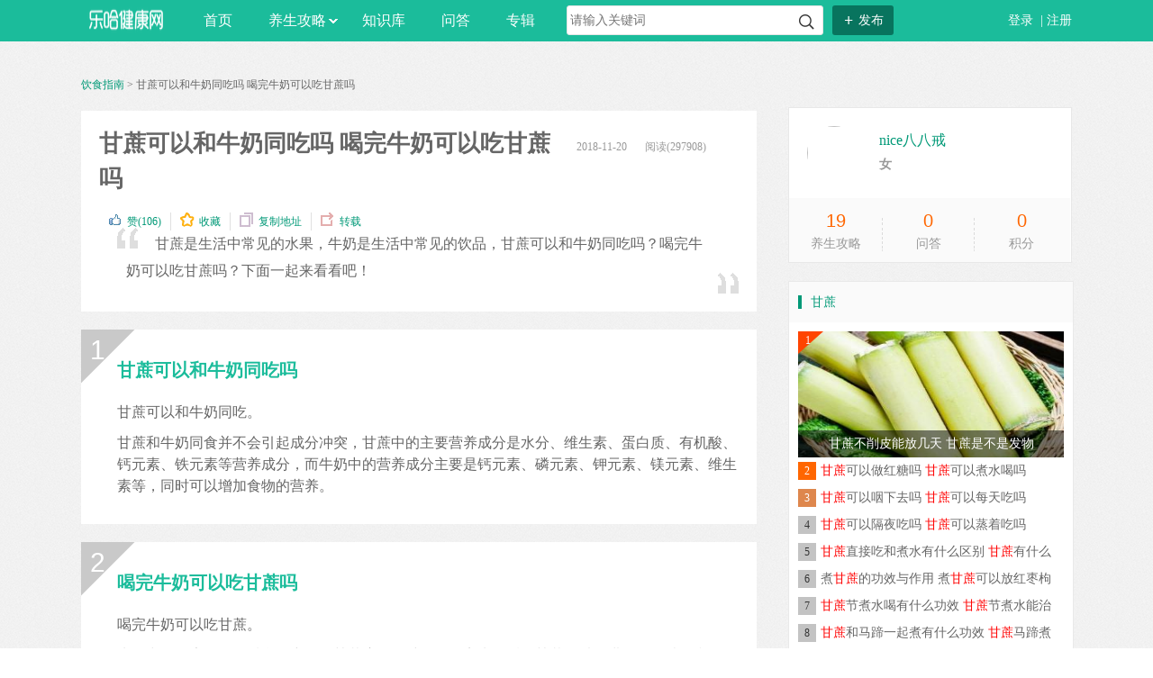

--- FILE ---
content_type: text/html; charset=UTF-8
request_url: https://www.leha.com/health/973704
body_size: 12761
content:
<!DOCTYPE html>
<html>
<head>
<meta charset="utf-8" />
<meta http-equiv="x-ua-compatible" content="ie=edge" />
<meta name="renderer" content="webkit" />
<title>
	甘蔗可以和牛奶同吃吗,喝完牛奶可以吃甘蔗吗-乐哈健康网
</title>
<meta name="keywords" content="甘蔗可以和牛奶同吃吗,喝完牛奶可以吃甘蔗吗" />
<meta name="description" content="甘蔗是生活中常见的水果，牛奶是生活中常见的饮品，甘蔗可以和牛奶同吃吗？喝完牛奶可以吃甘蔗吗？下面一起来看看吧！	甘蔗可以和牛奶同吃吗	甘蔗可以和牛奶同吃。	甘" />
<meta name="viewport" content="width=device-width, initial-scale=1" />
<meta http-equiv="mobile-agent" content="format=xhtml; url=https://m.leha.com/health/973704" />
<meta http-equiv="mobile-agent" content="format=html5; url=https://m.leha.com/health/973704" />
<meta http-equiv="mobile-agent" content="format=wml; url=https://m.leha.com/health/973704" />
<meta property="og:type" content="article" />
<meta property="article:published_time" content="2018-11-20+0805:30:06+08:00" />
<meta property="article:author" content="nice八八戒" />
<meta property="article:published_first" content="乐哈网, https://www.leha.com/health/973704" />
  <link rel="stylesheet" href="/src/css/base.min.css" />
  <link rel="stylesheet" href="/src/css/common.css" />
  <link rel="stylesheet" href="/src/css/article.css" />
    <!-- endbuild -->
<script type="text/javascript" src="/src/js/common.js?v=150520"></script>
<script type="text/javascript">
var BASE_URL = '/?';
var canup=function(){
	var q=document.getElementById('q').value;
	if(q) document.getElementById('up').style.display='block';
	else document.getElementById('up').style.display='none';
}
</script>
<script type="text/javascript" src="https://cbjs.baidu.com/js/m.js"></script>
<script type="text/javascript" src="/m/js/pc.js"></script>

</head>
<body>

<!-- 头部 -->
<div class="container header">
	<div class="row">
		<a href="https://www.leha.com/" class="logo">乐哈网</a> 
		<div class="nav">
			<div class="main-nav">
				<a href="https://www.leha.com/">首页</a>
				<a href="/#" class="j-nav " data-main-nav="1">养生攻略<i></i></a>
				<a href="/zhishi" class="j-nav " data-main-nav="2">知识库</a>
				<a href="/wenda" class="j-nav " data-main-nav="3">问答</a>
				<a href="/group" class="j-nav " data-main-nav="3">专辑</a>
			</div>
			<div class="sub-nav j-sub-nav" style="display:none;" data-sub-nav="1">
				<i></i> 
				<ul>
					<li>
						<a href="https://www.leha.com/1138">减肥瘦身</a> 
					</li>
					<li>
						<a href="https://www.leha.com/1172">母婴保健</a> 
					</li>
					<li>
						<a href="https://www.leha.com/153">疾病预防</a> 
					</li>
					<li>
						<a href="https://www.leha.com/157">饮食指南</a> 
					</li>
					<li class="last">
						<a href="https://www.leha.com/1126">美容护肤</a> 
					</li>
				</ul>
			</div>
		</div>
		<form class="search" action="/so/" name="search" method="get">
			<input name="o" value="16051597310037624316" type="hidden" /> <input name="p" value="" type="hidden" /> <input id="q" name="q" placeholder="请输入关键词" value="" onkeyup="canup()" onclick="document.getElementById('up').style.display='block'" type="text" /> <button id="up" onclick="document.form.search.submit()" onmouseover="canup()">搜索</button> 
		</form>
		<div class="top-pub-btn">
			<span class="j-nav" data-main-nav="4"><i>+</i>发布</span> 
			<div class="sub-nav j-sub-nav" style="left:882px;display:none;" data-sub-nav="4">
				<i></i> 
				<ul>
					<li>
						<a href="https://my.leha.com/publish/article/">发布养生攻略</a> 
					</li>
					<li class="last">
						<a href="https://my.leha.com/publish/">我要提问</a> 
					</li>
				</ul>
			</div>
		</div>
		<div class="top-nav-login" id="fn_login">
			 <a rel="nofollow" href="https://my.leha.com/account/login/" class="j2-login">登录</a> | <a rel="nofollow" href="https://my.leha.com/account/register/">注册</a> 		</div>
	</div>
</div>
<!-- /头部 -->
<!-- 主体 -->
<div class="container">
				<div class="row clearfix">
		<div class="col-left">
			<div class="bread">
				<a href="/157" data-ke-src="/157">饮食指南</a> >&nbsp;甘蔗可以和牛奶同吃吗 喝完牛奶可以吃甘蔗吗			</div>
			<div class="article-2 clearfix j-article">
				<div class="head clearfix">
					<h1>
						甘蔗可以和牛奶同吃吗 喝完牛奶可以吃甘蔗吗					</h1>
<span>2018-11-20</span><span>阅读(297908)</span> 
					<div class="cite clearfix">
						<a href="javascript:;" class="like pull-left" data-id="973704"><b></b>赞<em style="font-style:normal;">(106)</em></a> <a href="javascript:collect()" class="collect pull-left"><b></b>收藏</a> <a href="#" onclick="javascript:window.clipboardData.setData('Text',window.location.href);if(isIE()){alert('您已成功复制了此地址');}" class="copy pull-left"><b></b>复制地址</a> <a href="javascript:;" class="move pull-left"><b></b>转载</a>
						<div class="bdsharebuttonbox pull-left" style="margin-top:-5px;">
							<a href="/#" class="bds_more" data-cmd="more"></a><a href="/#" class="bds_qzone" data-cmd="qzone"></a><a href="/#" class="bds_tsina" data-cmd="tsina"></a><a href="/#" class="bds_tqq" data-cmd="tqq"></a><a href="/#" class="bds_renren" data-cmd="renren"></a><a href="/#" class="bds_weixin" data-cmd="weixin"></a> 
						</div>
<script>window._bd_share_config={"common":{"bdSnsKey":{},"bdText":"","bdMini":"2","bdPic":"","bdStyle":"0","bdSize":"16"},"share":{},"image":{"viewList":["qzone","tsina","tqq","renren","weixin"],"viewText":"分享到：","viewSize":"16"},"selectShare":{"bdContainerClass":null,"bdSelectMiniList":["qzone","tsina","tqq","renren","weixin"]}};with(document)0[(getElementsByTagName('head')[0]||body).appendChild(createElement('script')).src='https://bdimg.share.baidu.com/static/api/js/share.js?v=89860593.js?cdnversion='+~(-new Date()/36e5)];</script>
					</div>
										<!--div class="steps-reader-link j-steps-reader-link" data-id="973704">
						<ul class="clearfix" >
							<li class="text-link">
								<a href="javascript:;">分步阅读>></a> 
							</li>
						</ul>
					</div-->
					
					<div class="guide clearfix">
						<div class="j-guide">
							<p>
	甘蔗是生活中常见的水果，牛奶是生活中常见的饮品，甘蔗可以和牛奶同吃吗？喝完牛奶可以吃甘蔗吗？下面一起来看看吧！
<br>
</p>
						</div>
<span class="qute-1"></span> <span class="qute-2"></span> 
					</div>
				</div>
				<div class="ad" style="margin-top:0;">
<!--<script type="text/javascript">BAIDU_CLB_fillSlot("1025133");</script>-->
				</div>
				<div class="content j-content">
										<div class="item">
						
						<h2>
							
	甘蔗可以和牛奶同吃吗

							</h2>
							<div class="index-icon" id="1">
								1
							</div>

<p>
	甘蔗可以和牛奶同吃。
</p>
<p>
	甘蔗和牛奶同食并不会引起成分冲突，甘蔗中的主要营养成分是水分、维生素、蛋白质、有机酸、钙元素、铁元素等营养成分，而牛奶中的营养成分主要是钙元素、磷元素、钾元素、镁元素、维生素等，同时可以增加食物的营养。
</p>
<p>
	 
</p>
								</div>
					<div class="item">
						
						<h2>
							
	喝完牛奶可以吃甘蔗吗

							</h2>
							<div class="index-icon" id="2">
								2
							</div>

<p>
	喝完牛奶可以吃甘蔗。
</p>
<p>
	牛奶中钙元素、蛋白质含量充足，甘蔗膳食纤维多，喝完牛奶后吃甘蔗可以促进食物的消化和吸收，但是不宜多吃，甘蔗中含有蔗糖、葡萄糖、果糖等糖类物质，过多食用会引起血液中糖分含量升高，食用后对身体不利。
</p>
<p>
	 
</p>
								</div>
					<div class="item">
						
						<h2>
							
	甘蔗牛奶怎么吃

							</h2>
							<div class="index-icon" id="3">
								3
							</div>

<p>
	材料：甘蔗、牛奶。
</p>
<h3>
	做法：
</h3>
<p>
	1、将甘蔗去皮后洗干净。
</p>
<p>
	2、切成小块。
</p>
<p>
	3、把甘蔗块放在榨汁机里面，榨成甘蔗汁。
</p>
<p>
	4、用过滤网将渣滓过滤出来。
</p>
<p>
	5、将甘蔗汁和牛奶兑在一起。
</p>
<p>
	6、搅拌均匀后饮用。
</p>
<p>
	 
</p>
								</div>
					<div class="item">
						
						<h2>
							
	哪些人不能喝甘蔗牛奶

							</h2>
							<div class="index-icon" id="4">
								4
							</div>

<h3>
	1、对牛奶过敏人群
</h3>
<p>
	牛奶是生活中常见的过敏源，因此，对牛奶过敏的人不宜饮用甘蔗牛奶，以免饮用后出现过敏反应，引起身体不适。
</p>
<h3>
	2、肠胃不佳人群
</h3>
<p>
	肠胃不佳人群日常极易腹泻，甘蔗和牛奶都是性寒食物，寒性食物具有滑利性，食用后容易引起腹泻，因此，肠胃不佳人群最好不喝或者少喝甘蔗牛奶。
</p>
<p>
	 
</p>
								</div>
							</div>
							
<!--							<div class="ad" style="margin-top:0;">-->
<!--<script type="text/javascript">BAIDU_CLB_fillSlot("1043051");</script>-->
<!--							</div>-->
							<div class="pager">
								<span class="current">1</span><a href="/health/973704_2">2</a><a href="/health/973704_2">下一页</a>							</div>
							<!--p class="copyright">
                    版权声明：本文由入驻乐哈网公众平台作者撰写，观点仅代表作者本人，不代表乐哈网立场。
                </p-->
<!--							<div class="pageover" id="pageover">-->
<!--<script type="text/javascript">BAIDU_CLB_fillSlot("1086714");</script>-->
<!--							</div>-->
<!--<script type="text/javascript">BAIDU_CLB_fillSlot("1025136");</script>-->
<!---->
							<div class="rel-label">
								<h2>
									<span>相关问答推荐</span> 
								</h2>
								<ul class="qa-list clearfix">
																		<li>
										<p class="q">
											<span class="has-answer"><em>0个</em>回答</span><i>Q</i> <a target="_blank" href="/wenda/653248" data-ke-src="/wenda/653248">冬天来月经能吃<strong style="color:red;font-weight:normal">甘</strong><strong style="color:red;font-weight:normal">蔗</strong>吗？</a> 
										</p>
									</li>
									<li>
										<p class="q">
											<span class="has-answer"><em>0个</em>回答</span><i>Q</i> <a target="_blank" href="/wenda/671412" data-ke-src="/wenda/671412">红心<strong style="color:red;font-weight:normal">甘</strong><strong style="color:red;font-weight:normal">蔗</strong>有毒吗？</a> 
										</p>
									</li>
									<li>
										<p class="q">
											<span class="has-answer"><em>0个</em>回答</span><i>Q</i> <a target="_blank" href="/wenda/669640" data-ke-src="/wenda/669640">糖尿病人能吃<strong style="color:red;font-weight:normal">甘</strong><strong style="color:red;font-weight:normal">蔗</strong>吗？</a> 
										</p>
									</li>
									<li>
										<p class="q">
											<span class="has-answer"><em>0个</em>回答</span><i>Q</i> <a target="_blank" href="/wenda/669636" data-ke-src="/wenda/669636"><strong style="color:red;font-weight:normal">甘</strong><strong style="color:red;font-weight:normal">蔗</strong>吃多了会得糖尿病吗？</a> 
										</p>
									</li>
									<li>
										<p class="q">
											<span class="has-answer"><em>0个</em>回答</span><i>Q</i> <a target="_blank" href="/wenda/669634" data-ke-src="/wenda/669634"><strong style="color:red;font-weight:normal">甘</strong><strong style="color:red;font-weight:normal">蔗</strong>冰糖雪梨水适合什么咳嗽？</a> 
										</p>
									</li>
									<li>
										<p class="q">
											<span class="has-answer"><em>0个</em>回答</span><i>Q</i> <a target="_blank" href="/wenda/669632" data-ke-src="/wenda/669632"><strong style="color:red;font-weight:normal">甘</strong><strong style="color:red;font-weight:normal">蔗</strong>冰糖雪梨止咳吗？</a> 
										</p>
									</li>
									<li>
										<p class="q">
											<span class="has-answer"><em>0个</em>回答</span><i>Q</i> <a target="_blank" href="/wenda/665698" data-ke-src="/wenda/665698"><strong style="color:red;font-weight:normal">甘</strong><strong style="color:red;font-weight:normal">蔗</strong>红糖来月经能喝吗？</a> 
										</p>
									</li>
									<li>
										<p class="q">
											<span class="has-answer"><em>0个</em>回答</span><i>Q</i> <a target="_blank" href="/wenda/665696" data-ke-src="/wenda/665696"><strong style="color:red;font-weight:normal">甘</strong><strong style="color:red;font-weight:normal">蔗</strong>外面红了还能吃吗？</a> 
										</p>
									</li>
									<li>
										<p class="q">
											<span class="has-answer"><em>0个</em>回答</span><i>Q</i> <a target="_blank" href="/wenda/665694" data-ke-src="/wenda/665694"><strong style="color:red;font-weight:normal">甘</strong><strong style="color:red;font-weight:normal">蔗</strong>发红切掉可以吃吗？</a> 
										</p>
									</li>
									<li>
										<p class="q">
											<span class="has-answer"><em>0个</em>回答</span><i>Q</i> <a target="_blank" href="/wenda/664342" data-ke-src="/wenda/664342">宝宝感冒咳嗽怎么吃<strong style="color:red;font-weight:normal">甘</strong><strong style="color:red;font-weight:normal">蔗</strong>最好?</a> 
										</p>
									</li>
								</ul>
							</div>
							<div class="rel-label">
								<h2>
									<span>热点关注</span> 
								</h2>
								<div class="label-list clearfix">
<p>
	<a target="_blank" href="http://www.leha.com/health/86773" style="color:red;">水煮蛋减肥法反弹吗</a> <a href="http://www.leha.com/health/93257" target="_blank" style="white-space:normal;">普洱茶喝多了有什么坏处</a><span style="white-space:normal;"> </span><a href="http://www.leha.com/health/98265" target="_blank" style="white-space:normal;">蜂蜜柠檬水的功效与禁忌</a> <a target="_blank" href="http://www.leha.com/health/103811">游泳减肥一周游几次</a> <a target="_blank" href="http://www.leha.com/health/103833">怎么游泳才不会往下沉</a> <a target="_blank" href="http://www.leha.com/health/54977">晚上吃橙子会发胖吗 </a> <a target="_blank" href="http://www.leha.com/health/54291">早上空腹吃橙子好吗</a> <a target="_blank" href="http://www.leha.com/health/58857">天气冷会导致月经推迟吗</a> <a target="_blank" href="http://www.leha.com/health/31789">艾灸起水泡怎么处理</a> <a target="_blank" href="http://www.leha.com/health/89693">芒果里面有黑色的丝能吃吗</a> <a href="http://www.leha.com/health/118397" target="_blank">吃猪肝对眼睛有好处吗</a> <a target="_blank" href="http://www.leha.com/health/89204">晚上怎么喝白醋减肥</a> <a target="_blank" href="http://www.leha.com/health/116919">白萝卜切开里面发蓝是怎么回事</a> <a target="_blank" href="http://www.leha.com/health/4833">皮肤过敏六个办法有效止痒</a> <a target="_blank" href="http://www.leha.com/health/14494">喝红糖水有什么好处和坏处</a> <a target="_blank" href="http://www.leha.com/health/35135">儿童猩红热应注意什么</a> <a target="_blank" href="http://www.leha.com/health/12303">新买的内衣内裤可以直接穿吗</a> <a target="_blank" href="http://www.leha.com/health/12640">和大三阳的人一起吃饭会被传染吗</a> <a target="_blank" href="http://www.leha.com/health/35564">妇女更年期要吃什么调养</a> <a target="_blank" href="http://www.leha.com/health/89258">苦荞茶隔夜还能喝吗</a> <a target="_blank" href="http://www.leha.com/health/120297">热水泡脚可以去湿气吗</a> <a target="_blank" href="http://www.leha.com/health/620801">用花椒姜水泡脚的禁忌</a> <a target="_blank" href="http://www.leha.com/health/11167">喉咙痛怎么办咽口水都痛</a> <a target="_blank" href="http://www.leha.com/health/54084">吃橙子能喝牛奶吗</a> <a target="_blank" href="http://www.leha.com/health/118537">胃痛艾灸哪里最好</a> <a target="_blank" href="http://www.leha.com/health/548325">虫草可以生吃吗</a> <a target="_blank" href="http://www.leha.com/health/538599">拔罐出水泡怎么回事</a> 
</p>								</div>
							</div>
								</div>
							</div>
<div class="col-right">

	
  <div class="userinfo clearfix" style="position:relative">
    <div class="headimg">
    	<img class="lazy" data-original="">
    	<!--<img class="lazy" data-original="">-->
    </div>
         
    <div class="nickname"><a target="_blank" rel="nofollow" href="http://my.leha.com/account/33663">nice八八戒</a><b data-level="6" class="j-level level"></b></div>
    <div class="location"><b>女</b></div>
    <div class="numbers clearfix">
      <div class="c-1 first-item"><a rel="nofollow" href="http://my.leha.com/account/article/33663"><strong>19</strong></a><br>养生攻略</div>
      <div class="c-2"><a rel="nofollow" href="http://my.leha.com/account/question/33663"><strong>0</strong></a><br>问答</div>
      <div class="c-3"><strong>0</strong><br>积分</div>
    </div>
  </div>
  

<!--<div class="banner">-->
<!--<script type="text/javascript">-->
    <!--/*全站右侧 315*165 leha*/-->
<!--    var cpro_id = "u3382688";-->
<!--</script>-->
<!--<script type="text/javascript" src="https://cpro.baidustatic.com/cpro/ui/c.js"></script>-->
<!--</div>-->


<div class="know-2">
    <h3><span></span><a href="/2282">甘蔗</a></h3>
    <ul class="hot-list">
    	    		
        <li class="frist">
            <a href="http://www.leha.com/health/1452266">
            	                <img class="lazy" src="https://img.leha.com/45e/be3fe0e943eda.jpg32.jpg">
                <i>1</i>
                <span>甘蔗不削皮能放几天 甘蔗是不是发物</span>
                            </a>
        </li>
            		
        <li class="second">
            <a href="http://www.leha.com/health/1452264">
            	                <i>2</i><strong style="color:red;font-weight:normal">甘蔗</strong>可以做红糖吗 <strong style="color:red;font-weight:normal">甘蔗</strong>可以煮水喝吗                            </a>
        </li>
            		
        <li class="third">
            <a href="http://www.leha.com/health/1452261">
            	                <i>3</i><strong style="color:red;font-weight:normal">甘蔗</strong>可以咽下去吗 <strong style="color:red;font-weight:normal">甘蔗</strong>可以每天吃吗                            </a>
        </li>
            		
        <li >
            <a href="http://www.leha.com/health/1452256">
            	                <i>4</i><strong style="color:red;font-weight:normal">甘蔗</strong>可以隔夜吃吗 <strong style="color:red;font-weight:normal">甘蔗</strong>可以蒸着吃吗                            </a>
        </li>
            		
        <li >
            <a href="http://www.leha.com/health/1452020">
            	                <i>5</i><strong style="color:red;font-weight:normal">甘蔗</strong>直接吃和煮水有什么区别 <strong style="color:red;font-weight:normal">甘蔗</strong>有什么                            </a>
        </li>
            		
        <li >
            <a href="http://www.leha.com/health/1430663">
            	                <i>6</i>煮<strong style="color:red;font-weight:normal">甘蔗</strong>的功效与作用 煮<strong style="color:red;font-weight:normal">甘蔗</strong>可以放红枣枸                            </a>
        </li>
            		
        <li >
            <a href="http://www.leha.com/health/1428934">
            	                <i>7</i><strong style="color:red;font-weight:normal">甘蔗</strong>节煮水喝有什么功效 <strong style="color:red;font-weight:normal">甘蔗</strong>节煮水能治                            </a>
        </li>
            		
        <li >
            <a href="http://www.leha.com/health/1428861">
            	                <i>8</i><strong style="color:red;font-weight:normal">甘蔗</strong>和马蹄一起煮有什么功效 <strong style="color:red;font-weight:normal">甘蔗</strong>马蹄煮                            </a>
        </li>
            		
        <li >
            <a href="http://www.leha.com/health/1425722">
            	                <i>9</i><strong style="color:red;font-weight:normal">甘蔗</strong>上边好吃还是下边好吃 <strong style="color:red;font-weight:normal">甘蔗</strong>是不是越                            </a>
        </li>
            		
        <li >
            <a href="http://www.leha.com/health/1425714">
            	                <i>10</i>冬天<strong style="color:red;font-weight:normal">甘蔗</strong>削皮后能放几天 冬天<strong style="color:red;font-weight:normal">甘蔗</strong>怎么保                            </a>
        </li>
        
    </ul>
</div>
<div class="know-2">
    <h3><span></span><a href="/2323">牛奶</a></h3>
    <ul class="hot-list">
    	    		
        <li class="frist">
            <a href="http://www.leha.com/health/1450764">
            	                <img class="lazy" src="https://img.leha.com/a61/94a0508389d7b.jpg32.jpg">
                <i>1</i>
                <span>吃柿子能喝牛奶吗 柿子能多吃吗</span>
                            </a>
        </li>
            		
        <li class="second">
            <a href="http://www.leha.com/health/1449723">
            	                <i>2</i>吃石榴可以喝<strong style="color:red;font-weight:normal">牛奶</strong>吗 吃石榴可以祛痘吗                            </a>
        </li>
            		
        <li class="third">
            <a href="http://www.leha.com/health/1447824">
            	                <i>3</i>西梅这么甜为什么适合减肥 西梅可以和<strong style="color:red;font-weight:normal">牛</strong>                            </a>
        </li>
            		
        <li >
            <a href="http://www.leha.com/health/1447383">
            	                <i>4</i>猕猴桃能和<strong style="color:red;font-weight:normal">牛奶</strong>一块儿吃吗 猕猴桃能用泡                            </a>
        </li>
            		
        <li >
            <a href="http://www.leha.com/health/1446408">
            	                <i>5</i>绿豆汤和<strong style="color:red;font-weight:normal">牛奶</strong>可以一起喝吗 绿豆汤嘌呤高                            </a>
        </li>
            		
        <li >
            <a href="http://www.leha.com/health/1444123">
            	                <i>6</i>冰西瓜可以和<strong style="color:red;font-weight:normal">牛奶</strong>一起吃吗 西瓜切开后放                            </a>
        </li>
            		
        <li >
            <a href="http://www.leha.com/health/1442695">
            	                <i>7</i>榴莲酸酸的是坏了吗 榴莲能和<strong style="color:red;font-weight:normal">牛奶</strong>一起吃                            </a>
        </li>
            		
        <li >
            <a href="http://www.leha.com/health/1442288">
            	                <i>8</i>吃完榴莲可以吃海鲜吗 吃榴莲不能喝<strong style="color:red;font-weight:normal">牛奶</strong>                            </a>
        </li>
            		
        <li >
            <a href="http://www.leha.com/health/1442169">
            	                <i>9</i>吃完榴莲能喝<strong style="color:red;font-weight:normal">牛奶</strong>吗 榴莲是冷藏好吃还是                            </a>
        </li>
            		
        <li >
            <a href="http://www.leha.com/health/1441900">
            	                <i>10</i>吃完菠萝蜜可以吃冰淇淋吗 吃了菠萝蜜可                            </a>
        </li>
        
    </ul>
</div>



<div class="know-2">
    <h3><span>大家都在搜</span></h3>
    
	    <ul class="hot-key-list"> 
      <li>
        <h4>水果</h4>
        <div style="max-height:125px;overflow:hidden">
        
        
<a href="http://www.leha.com/2262">柠檬</a>
        
        
        
<em>/&nbsp;</em><a href="http://www.leha.com/2263">荔枝</a>
        
        
        
<em>/&nbsp;</em><a href="http://www.leha.com/2264">龙眼</a>
        
        
        
<em>/&nbsp;</em><a href="http://www.leha.com/2265">芒果</a>
        
        
        
<em>/&nbsp;</em><a href="http://www.leha.com/2266">西瓜</a>
        
        
        
<em>/&nbsp;</em><a href="http://www.leha.com/2267">葡萄</a>
        
        
        
<em>/&nbsp;</em><a href="http://www.leha.com/2268">桃子</a>
        
        
        
<em>/&nbsp;</em><a href="http://www.leha.com/2269">梨子</a>
        
        
        
<em>/&nbsp;</em><a href="http://www.leha.com/2270">雪梨</a>
        
        
        
<em>/&nbsp;</em><a href="http://www.leha.com/2271">水蜜桃</a>
        
        
        
<em>/&nbsp;</em><a href="http://www.leha.com/2272">桑葚</a>
        
        
        
<em>/&nbsp;</em><a href="http://www.leha.com/2273">猕猴桃</a>
        
        
        
<em>/&nbsp;</em><a href="http://www.leha.com/2274">草莓</a>
        
        
        
<em>/&nbsp;</em><a href="http://www.leha.com/2275">樱桃</a>
        
        
        
<em>/&nbsp;</em><a href="http://www.leha.com/2276">火龙果</a>
        
        
        
<em>/&nbsp;</em><a href="http://www.leha.com/2277">山竹</a>
        
        
        
<em>/&nbsp;</em><a href="http://www.leha.com/2278">雪莲果</a>
        
        
        
<em>/&nbsp;</em><a href="http://www.leha.com/2279">柚子</a>
        
        
        
<em>/&nbsp;</em><a href="http://www.leha.com/2280">苹果</a>
        
        
        
<em>/&nbsp;</em><a href="http://www.leha.com/2281">香蕉</a>
        
        
        
<em>/&nbsp;</em><a href="http://www.leha.com/2282">甘蔗</a>
        
        
        
<em>/&nbsp;</em><a href="http://www.leha.com/2283">榴莲</a>
        
        
        
<em>/&nbsp;</em><a href="http://www.leha.com/2284">圣女果</a>
        
        
        
<em>/&nbsp;</em><a href="http://www.leha.com/2285">橘子</a>
        
        
        
<em>/&nbsp;</em><a href="http://www.leha.com/2286">柑橘</a>
        
        
        
<em>/&nbsp;</em><a href="http://www.leha.com/2287">枇杷</a>
        
        
        
<em>/&nbsp;</em><a href="http://www.leha.com/2288">杨梅</a>
        
        
        
<em>/&nbsp;</em><a href="http://www.leha.com/2290">杨桃</a>
        
        
        
<em>/&nbsp;</em><a href="http://www.leha.com/2291">菠萝</a>
        
        
        
<em>/&nbsp;</em><a href="http://www.leha.com/2292">菠萝蜜</a>
        
        
        
<em>/&nbsp;</em><a href="http://www.leha.com/2293">香瓜</a>
        
        
        
<em>/&nbsp;</em><a href="http://www.leha.com/2295">红毛丹</a>
        
        
        
<em>/&nbsp;</em><a href="http://www.leha.com/2296">椰子</a>
        
        
        
<em>/&nbsp;</em><a href="http://www.leha.com/2300">槟榔</a>
        
        
        
<em>/&nbsp;</em><a href="http://www.leha.com/2301">李子</a>
        
        
        
<em>/&nbsp;</em><a href="http://www.leha.com/2302">银杏果</a>
        
        
        
<em>/&nbsp;</em><a href="http://www.leha.com/2303">柿子</a>
        
        
        
<em>/&nbsp;</em><a href="http://www.leha.com/2304">山楂</a>
        
        
        
<em>/&nbsp;</em><a href="http://www.leha.com/2305">红枣</a>
        
        
        
<em>/&nbsp;</em><a href="http://www.leha.com/2306">无花果</a>
        
        
        
<em>/&nbsp;</em><a href="http://www.leha.com/2307">石榴</a>
        
        
        
<em>/&nbsp;</em><a href="http://www.leha.com/2308">蔓越莓</a>
        
        
        
<em>/&nbsp;</em><a href="http://www.leha.com/2309">蓝莓</a>
        
        
        
<em>/&nbsp;</em><a href="http://www.leha.com/2314">金桔</a>
        
        
        
<em>/&nbsp;</em><a href="http://www.leha.com/2316">葡萄柚</a>
        
        
        
<em>/&nbsp;</em><a href="http://www.leha.com/2317">文旦</a>
        
        
        
<em>/&nbsp;</em><a href="http://www.leha.com/2318">哈密瓜</a>
        
        
        
<em>/&nbsp;</em><a href="http://www.leha.com/2320">荸荠</a>
        
        
        
<em>/&nbsp;</em><a href="http://www.leha.com/2321">青柠</a>
        
        
        
<em>/&nbsp;</em><a href="http://www.leha.com/22144">西瓜皮</a>
        
        
        
<em>/&nbsp;</em><a href="http://www.leha.com/22146">苹果皮</a>
        
        
        
<em>/&nbsp;</em><a href="http://www.leha.com/22544">鳄梨</a>
        
        
        
<em>/&nbsp;</em><a href="http://www.leha.com/22545">牛油果</a>
        
        
        
<em>/&nbsp;</em><a href="http://www.leha.com/22676">马蹄</a>
        
        
        
<em>/&nbsp;</em><a href="http://www.leha.com/22837">梨</a>
        
        
        
<em>/&nbsp;</em><a href="http://www.leha.com/22857">木瓜</a>
        
        
        
<em>/&nbsp;</em><a href="http://www.leha.com/23832">橙子</a>
        
        
        
<em>/&nbsp;</em><a href="http://www.leha.com/24211">百香果</a>
        
        
        
<em>/&nbsp;</em><a href="http://www.leha.com/24295">番石榴</a>
        
        
        
<em>/&nbsp;</em><a href="http://www.leha.com/24455">释迦果</a>
        
        
        
<em>/&nbsp;</em><a href="http://www.leha.com/24604">车厘子</a>
        
        
        
<em>/&nbsp;</em><a href="http://www.leha.com/24605">油桃</a>
        
        
        
<em>/&nbsp;</em><a href="http://www.leha.com/24773">桔子</a>
        
        
        
<em>/&nbsp;</em><a href="http://www.leha.com/24875">凤梨</a>
        
        
        
<em>/&nbsp;</em><a href="http://www.leha.com/24948">西柚</a>
        
        
        
<em>/&nbsp;</em><a href="http://www.leha.com/25087">提子</a>
        
        
        
<em>/&nbsp;</em><a href="http://www.leha.com/25134">黑布林</a>
        
        
        
<em>/&nbsp;</em><a href="http://www.leha.com/25154">人参果</a>
        
        
        
<em>/&nbsp;</em><a href="http://www.leha.com/25189">青梅</a>
        
        
        
<em>/&nbsp;</em><a href="http://www.leha.com/25213">椰子肉</a>
        
        
        
<em>/&nbsp;</em><a href="http://www.leha.com/25356">青枣</a>
        
        
        
<em>/&nbsp;</em><a href="http://www.leha.com/25618">冬枣</a>
        
        
        
<em>/&nbsp;</em><a href="http://www.leha.com/218735">莲雾</a>
        
        
        
<em>/&nbsp;</em><a href="http://www.leha.com/218789">蛇皮果</a>
        
        
        
<em>/&nbsp;</em><a href="http://www.leha.com/218903">西梅</a>
        
        
        
<em>/&nbsp;</em><a href="http://www.leha.com/218943">杏子</a>
        
        
        
<em>/&nbsp;</em><a href="http://www.leha.com/218957">野草莓</a>
        
        
        
<em>/&nbsp;</em><a href="http://www.leha.com/219051">黄桃</a>
        
        
        
<em>/&nbsp;</em><a href="http://www.leha.com/219131">芭蕉</a>
        
        
        
<em>/&nbsp;</em><a href="http://www.leha.com/219137">灯笼果</a>
        
        
        
<em>/&nbsp;</em><a href="http://www.leha.com/219183">黄皮果</a>
        
        
        
<em>/&nbsp;</em><a href="http://www.leha.com/219505">树莓</a>
        
        
        
<em>/&nbsp;</em><a href="http://www.leha.com/219547">酸枣</a>
        
        
        
<em>/&nbsp;</em><a href="http://www.leha.com/219795">青木瓜</a>
        
        
        
<em>/&nbsp;</em><a href="http://www.leha.com/219869">红心柚</a>
        
        
        
<em>/&nbsp;</em><a href="http://www.leha.com/220157">蛇果</a>
        
        
        
<em>/&nbsp;</em><a href="http://www.leha.com/220833">红心火龙果</a>
        
        
        
<em>/&nbsp;</em><a href="http://www.leha.com/220925">脆柿子</a>
        
        
        
<em>/&nbsp;</em><a href="http://www.leha.com/221412">红柚</a>
        
        
        
<em>/&nbsp;</em><a href="http://www.leha.com/221886">树葡萄</a>
        
        
        
<em>/&nbsp;</em><a href="http://www.leha.com/222158">千禧果</a>
        
        
        
<em>/&nbsp;</em><a href="http://www.leha.com/223054">金橘</a>
        
        
        
<em>/&nbsp;</em><a href="http://www.leha.com/223056">梅子</a>
        
        
        
<em>/&nbsp;</em><a href="http://www.leha.com/225268">冻梨</a>
        
        
        
<em>/&nbsp;</em><a href="http://www.leha.com/225902">酸石榴</a>
        
        
        
<em>/&nbsp;</em><a href="http://www.leha.com/225980">小米蕉</a>
        
        
        
<em>/&nbsp;</em><a href="http://www.leha.com/226484">麒麟果</a>
        
        
        
<em>/&nbsp;</em><a href="http://www.leha.com/226516">火参果</a>
        
        
        
<em>/&nbsp;</em><a href="http://www.leha.com/226582">蟠桃</a>
        
        
        
<em>/&nbsp;</em><a href="http://www.leha.com/226590">八月瓜</a>
        
        
        
<em>/&nbsp;</em><a href="http://www.leha.com/226636">牛油果核</a>
        
        
        
<em>/&nbsp;</em><a href="http://www.leha.com/226660">沃柑</a>
        
        
        
<em>/&nbsp;</em><a href="http://www.leha.com/226754">耙耙柑</a>
        
        
        
<em>/&nbsp;</em><a href="http://www.leha.com/226946">红心芭乐</a>
        
        
        
<em>/&nbsp;</em><a href="http://www.leha.com/227162">羊角蜜</a>
        
        
        
<em>/&nbsp;</em><a href="http://www.leha.com/227478">水果胡萝卜</a>
        
        
        
<em>/&nbsp;</em><a href="http://www.leha.com/227772">枣子</a>
        
        
        
<em>/&nbsp;</em><a href="http://www.leha.com/228836">清香桔</a>
        
        
        
<em>/&nbsp;</em><a href="http://www.leha.com/228932">糖心苹果</a>
        
        
        
<em>/&nbsp;</em><a href="http://www.leha.com/229164">红心蜜柚</a>
        
        
        
<em>/&nbsp;</em><a href="http://www.leha.com/229198">干山楂</a>
        
        
        
<em>/&nbsp;</em><a href="http://www.leha.com/230045">冰西瓜</a>
        
        
        
<em>/&nbsp;</em><a href="http://www.leha.com/230049">冻榴莲</a>
        
        
        
<em>/&nbsp;</em><a href="http://www.leha.com/230170">秋月梨</a>
        
        
        
<em>/&nbsp;</em><a href="http://www.leha.com/230302">丹东草莓</a>
        
        
        
<em>/&nbsp;</em><a href="http://www.leha.com/230327">青皮甘蔗</a>
        
        
        
<em>/&nbsp;</em><a href="http://www.leha.com/230356">椪柑</a>
        
        
        
<em>/&nbsp;</em><a href="http://www.leha.com/230398">砂糖橘</a>
        
        
        
<em>/&nbsp;</em><a href="http://www.leha.com/230512">阳光玫瑰葡萄</a>
        
		</div>
      </li>

    </ul>
        
	    <ul class="hot-key-list"> 
      <li>
        <h4>甘蔗</h4>
        <div style="max-height:125px;overflow:hidden">
        
        
<a href="http://www.leha.com/227746">甘蔗皮</a>
        
        
        
<em>/&nbsp;</em><a href="http://www.leha.com/227768">甘蔗根</a>
        
        
        
<em>/&nbsp;</em><a href="http://www.leha.com/230226">甘蔗水</a>
        
		</div>
      </li>

    </ul>
        
	    <ul class="hot-key-list"> 
      <li>
        <h4>蔬菜</h4>
        <div style="max-height:125px;overflow:hidden">
        
        
<a href="http://www.leha.com/2245">银耳</a>
        
        
        
<em>/&nbsp;</em><a href="http://www.leha.com/2250">猴头菇</a>
        
        
        
<em>/&nbsp;</em><a href="http://www.leha.com/2251">金针菇</a>
        
        
        
<em>/&nbsp;</em><a href="http://www.leha.com/2252">香菇</a>
        
        
        
<em>/&nbsp;</em><a href="http://www.leha.com/2255">茶树菇</a>
        
        
        
<em>/&nbsp;</em><a href="http://www.leha.com/2261">竹荪</a>
        
        
        
<em>/&nbsp;</em><a href="http://www.leha.com/22210">黄花菜</a>
        
        
        
<em>/&nbsp;</em><a href="http://www.leha.com/22558">大蒜</a>
        
        
        
<em>/&nbsp;</em><a href="http://www.leha.com/22644">菌类</a>
        
        
        
<em>/&nbsp;</em><a href="http://www.leha.com/22657">山药</a>
        
        
        
<em>/&nbsp;</em><a href="http://www.leha.com/22658">秋葵</a>
        
        
        
<em>/&nbsp;</em><a href="http://www.leha.com/22825">黑木耳</a>
        
        
        
<em>/&nbsp;</em><a href="http://www.leha.com/22826">纳豆</a>
        
        
        
<em>/&nbsp;</em><a href="http://www.leha.com/23188">白菜</a>
        
        
        
<em>/&nbsp;</em><a href="http://www.leha.com/23374">腐竹</a>
        
        
        
<em>/&nbsp;</em><a href="http://www.leha.com/23378">蘑菇</a>
        
        
        
<em>/&nbsp;</em><a href="http://www.leha.com/23489">豆角</a>
        
        
        
<em>/&nbsp;</em><a href="http://www.leha.com/24541">虫草花</a>
        
        
        
<em>/&nbsp;</em><a href="http://www.leha.com/24884">干香菇</a>
        
        
        
<em>/&nbsp;</em><a href="http://www.leha.com/24983">甜菜</a>
        
        
        
<em>/&nbsp;</em><a href="http://www.leha.com/25002">木薯</a>
        
        
        
<em>/&nbsp;</em><a href="http://www.leha.com/25012">冬笋</a>
        
        
        
<em>/&nbsp;</em><a href="http://www.leha.com/25073">红薯叶</a>
        
        
        
<em>/&nbsp;</em><a href="http://www.leha.com/25503">秋茄子</a>
        
        
        
<em>/&nbsp;</em><a href="http://www.leha.com/25508">松露</a>
        
        
        
<em>/&nbsp;</em><a href="http://www.leha.com/25591">番薯叶</a>
        
        
        
<em>/&nbsp;</em><a href="http://www.leha.com/25699">山药豆</a>
        
        
        
<em>/&nbsp;</em><a href="http://www.leha.com/218535">野菜</a>
        
        
        
<em>/&nbsp;</em><a href="http://www.leha.com/219167">藕尖</a>
        
        
        
<em>/&nbsp;</em><a href="http://www.leha.com/219223">青番茄</a>
        
        
        
<em>/&nbsp;</em><a href="http://www.leha.com/219231">红秋葵</a>
        
        
        
<em>/&nbsp;</em><a href="http://www.leha.com/219341">松茸</a>
        
        
        
<em>/&nbsp;</em><a href="http://www.leha.com/219495">芋头杆</a>
        
        
        
<em>/&nbsp;</em><a href="http://www.leha.com/219509">双孢菇</a>
        
        
        
<em>/&nbsp;</em><a href="http://www.leha.com/219861">玉米笋</a>
        
        
        
<em>/&nbsp;</em><a href="http://www.leha.com/220160">荷兰豆</a>
        
        
        
<em>/&nbsp;</em><a href="http://www.leha.com/220877">红背菜</a>
        
        
        
<em>/&nbsp;</em><a href="http://www.leha.com/223540">红菜苔</a>
        
        
        
<em>/&nbsp;</em><a href="http://www.leha.com/225264">水果萝卜</a>
        
        
        
<em>/&nbsp;</em><a href="http://www.leha.com/227170">小白嘴山药</a>
        
        
        
<em>/&nbsp;</em><a href="http://www.leha.com/227258">玉米粒</a>
        
        
        
<em>/&nbsp;</em><a href="http://www.leha.com/227326">西红柿皮</a>
        
        
        
<em>/&nbsp;</em><a href="http://www.leha.com/229650">鼠曲草</a>
        
        
        
<em>/&nbsp;</em><a href="http://www.leha.com/229856">新鲜木耳</a>
        
        
        
<em>/&nbsp;</em><a href="http://www.leha.com/229879">干木耳</a>
        
        
        
<em>/&nbsp;</em><a href="http://www.leha.com/230208">湖藕</a>
        
		</div>
      </li>

    </ul>
        
	    <ul class="hot-key-list"> 
      <li>
        <h4>水产类</h4>
        <div style="max-height:125px;overflow:hidden">
        
        
<a href="http://www.leha.com/2434">鱼肉</a>
        
        
        
<em>/&nbsp;</em><a href="http://www.leha.com/2436">鲫鱼</a>
        
        
        
<em>/&nbsp;</em><a href="http://www.leha.com/2440">带鱼</a>
        
        
        
<em>/&nbsp;</em><a href="http://www.leha.com/2441">鳜鱼</a>
        
        
        
<em>/&nbsp;</em><a href="http://www.leha.com/2450">甲鱼</a>
        
        
        
<em>/&nbsp;</em><a href="http://www.leha.com/2460">鳕鱼</a>
        
        
        
<em>/&nbsp;</em><a href="http://www.leha.com/2466">泥鳅</a>
        
        
        
<em>/&nbsp;</em><a href="http://www.leha.com/2467">黄鳝</a>
        
        
        
<em>/&nbsp;</em><a href="http://www.leha.com/2481">鲍鱼</a>
        
        
        
<em>/&nbsp;</em><a href="http://www.leha.com/2484">小龙虾</a>
        
        
        
<em>/&nbsp;</em><a href="http://www.leha.com/2486">虾皮</a>
        
        
        
<em>/&nbsp;</em><a href="http://www.leha.com/2487">醉虾</a>
        
        
        
<em>/&nbsp;</em><a href="http://www.leha.com/2488">海参</a>
        
        
        
<em>/&nbsp;</em><a href="http://www.leha.com/2490">生蚝</a>
        
        
        
<em>/&nbsp;</em><a href="http://www.leha.com/2491">大闸蟹</a>
        
        
        
<em>/&nbsp;</em><a href="http://www.leha.com/2493">毛蟹</a>
        
        
        
<em>/&nbsp;</em><a href="http://www.leha.com/2494">青蟹</a>
        
        
        
<em>/&nbsp;</em><a href="http://www.leha.com/2496">对虾</a>
        
        
        
<em>/&nbsp;</em><a href="http://www.leha.com/2497">琵琶虾</a>
        
        
        
<em>/&nbsp;</em><a href="http://www.leha.com/2505">皮皮虾</a>
        
        
        
<em>/&nbsp;</em><a href="http://www.leha.com/22211">河豚鱼</a>
        
        
        
<em>/&nbsp;</em><a href="http://www.leha.com/22656">螃蟹</a>
        
        
        
<em>/&nbsp;</em><a href="http://www.leha.com/23278">扇贝</a>
        
        
        
<em>/&nbsp;</em><a href="http://www.leha.com/23895">鱼胆</a>
        
        
        
<em>/&nbsp;</em><a href="http://www.leha.com/24482">虾</a>
        
        
        
<em>/&nbsp;</em><a href="http://www.leha.com/25057">黑鱼</a>
        
        
        
<em>/&nbsp;</em><a href="http://www.leha.com/25082">鱼</a>
        
        
        
<em>/&nbsp;</em><a href="http://www.leha.com/25454">河蟹</a>
        
        
        
<em>/&nbsp;</em><a href="http://www.leha.com/25559">海蜇</a>
        
        
        
<em>/&nbsp;</em><a href="http://www.leha.com/218673">三文鱼</a>
        
        
        
<em>/&nbsp;</em><a href="http://www.leha.com/219373">鱼鳞</a>
        
        
        
<em>/&nbsp;</em><a href="http://www.leha.com/219493">醉蟹</a>
        
        
        
<em>/&nbsp;</em><a href="http://www.leha.com/219599">鱼肝</a>
        
        
        
<em>/&nbsp;</em><a href="http://www.leha.com/219763">桂鱼</a>
        
        
        
<em>/&nbsp;</em><a href="http://www.leha.com/219783">蛤蜊</a>
        
        
        
<em>/&nbsp;</em><a href="http://www.leha.com/220714">花甲</a>
        
        
        
<em>/&nbsp;</em><a href="http://www.leha.com/220891">脆肉鲩</a>
        
        
        
<em>/&nbsp;</em><a href="http://www.leha.com/223036">贻贝</a>
        
        
        
<em>/&nbsp;</em><a href="http://www.leha.com/223042">鲅鱼</a>
        
        
        
<em>/&nbsp;</em><a href="http://www.leha.com/223044">黄鱼</a>
        
        
        
<em>/&nbsp;</em><a href="http://www.leha.com/223531">河鲀</a>
        
        
        
<em>/&nbsp;</em><a href="http://www.leha.com/225886">凤尾虾</a>
        
        
        
<em>/&nbsp;</em><a href="http://www.leha.com/226090">银鳕鱼</a>
        
        
        
<em>/&nbsp;</em><a href="http://www.leha.com/226098">鱼尾</a>
        
        
        
<em>/&nbsp;</em><a href="http://www.leha.com/226108">鱼干</a>
        
        
        
<em>/&nbsp;</em><a href="http://www.leha.com/226142">白鲳鱼</a>
        
        
        
<em>/&nbsp;</em><a href="http://www.leha.com/226208">鲑鱼</a>
        
        
        
<em>/&nbsp;</em><a href="http://www.leha.com/226252">明太鱼</a>
        
        
        
<em>/&nbsp;</em><a href="http://www.leha.com/226274">金鲳鱼</a>
        
        
        
<em>/&nbsp;</em><a href="http://www.leha.com/226276">虾肉</a>
        
        
        
<em>/&nbsp;</em><a href="http://www.leha.com/226280">海鱼</a>
        
        
        
<em>/&nbsp;</em><a href="http://www.leha.com/226290">海虾</a>
        
        
        
<em>/&nbsp;</em><a href="http://www.leha.com/226372">蟹肉</a>
        
        
        
<em>/&nbsp;</em><a href="http://www.leha.com/226420">香螺</a>
        
        
        
<em>/&nbsp;</em><a href="http://www.leha.com/226426">干墨鱼</a>
        
        
        
<em>/&nbsp;</em><a href="http://www.leha.com/226438">瑶柱</a>
        
        
        
<em>/&nbsp;</em><a href="http://www.leha.com/226440">蚬子肉</a>
        
        
        
<em>/&nbsp;</em><a href="http://www.leha.com/226478">青口贝</a>
        
        
        
<em>/&nbsp;</em><a href="http://www.leha.com/226486">海兔</a>
        
        
        
<em>/&nbsp;</em><a href="http://www.leha.com/227428">六月黄</a>
        
        
        
<em>/&nbsp;</em><a href="http://www.leha.com/229867">淡水鱼</a>
        
        
        
<em>/&nbsp;</em><a href="http://www.leha.com/230419">佛手螺</a>
        
		</div>
      </li>

    </ul>
        
	    <ul class="hot-key-list"> 
      <li>
        <h4>蛋奶豆类</h4>
        <div style="max-height:125px;overflow:hidden">
        
        
<a href="http://www.leha.com/2363">豆制品</a>
        
        
        
<em>/&nbsp;</em><a href="http://www.leha.com/218553">蛋类</a>
        
		</div>
      </li>

    </ul>
        
  </div>

<div class="know-2">
    <h3><span>热点推荐</span></h3>
    <ul class="hot-list">
    	        <li class="frist">
            <a href="http://www.leha.com/health/1466994">
            	                <img class="lazy" data-original="https://img.leha.com/c92/81346df9bd568.jpg32.jpg">
                <i>1</i>
                <span>牛油果熟不熟怎么看 牛油果对身体有什么好</span>
                            </a>
        </li>
                <li class="second">
            <a href="http://www.leha.com/health/1466992">
            	                <i>2</i>牛油果可以放冰箱冷藏吗 牛油果可                            </a>
        </li>
                <li class="third">
            <a href="http://www.leha.com/health/1466983">
            	                <i>3</i>海螺可以生吃吗 海螺可以用淡水养                            </a>
        </li>
                <li >
            <a href="http://www.leha.com/health/1466981">
            	                <i>4</i>海螺放冰箱能保存多久 海螺放冰箱                            </a>
        </li>
                <li >
            <a href="http://www.leha.com/health/1466973">
            	                <i>5</i>一根甘蔗含糖量多少 糖尿病能喝甘                            </a>
        </li>
                <li >
            <a href="http://www.leha.com/health/1466964">
            	                <i>6</i>甘蔗有红色斑点还能吃吗 甘蔗能放                            </a>
        </li>
                <li >
            <a href="http://www.leha.com/health/1466963">
            	                <i>7</i>甘蔗不甜是什么原因造成的 甘蔗室                            </a>
        </li>
                <li >
            <a href="http://www.leha.com/health/1466958">
            	                <i>8</i>吃一根甘蔗算多吗 甘蔗削皮了第三                            </a>
        </li>
                <li >
            <a href="http://www.leha.com/health/1466953">
            	                <i>9</i>小苏打泡水喝比例是多少 苏打水一                            </a>
        </li>
                <li >
            <a href="http://www.leha.com/health/1466944">
            	                <i>10</i>哪些人不宜喝苏打水 经常喝苏打水                            </a>
        </li>
        
    </ul>
</div>
		               



</div>								</div>
							</div>
							<div class="bd-reward-stl">
								<button id="bdRewardBtn"><span></span></button> 
							</div>
							<div class="container">
								<div class="relate-article">
									<div class="row clearfix">
										<h4>
											猜你喜欢
										</h4>
										<ul>
																						<li>
												<a target="_blank" href="/health/62" data-ke-src="/health/62"><img class="lazy" data-original="https://img.leha.com/f72/94ac406abfb61.PNG18.jpg" height="85px" width="130px" />白头发是什么原因造</a> 
											</li>
																					<li>
												<a target="_blank" href="/health/65" data-ke-src="/health/65"><img class="lazy" data-original="https://img.leha.com/76f/98043ccf6b56a.jpg18.jpg" height="85px" width="130px" />五款食疗轻松防治风</a> 
											</li>
																					<li>
												<a target="_blank" href="/health/66" data-ke-src="/health/66"><img class="lazy" data-original="https://img.leha.com/fb7/e967b7bfdb2f5.jpg18.jpg" height="85px" width="130px" />白头发是什么原因而</a> 
											</li>
																					<li>
												<a target="_blank" href="/health/69" data-ke-src="/health/69"><img class="lazy" data-original="https://img.leha.com/12c/23467c44ba2ff.jpg18.jpg" height="85px" width="130px" />桑拿天里的清凉饮食</a> 
											</li>
																					<li>
												<a target="_blank" href="/health/86" data-ke-src="/health/86"><img class="lazy" data-original="https://img.leha.com/5c7/fb6acf44e23dc.jpg18.jpg" height="85px" width="130px" />防脱发多吃这6种食</a> 
											</li>
																					<li>
												<a target="_blank" href="/health/94" data-ke-src="/health/94"><img class="lazy" data-original="https://img.leha.com/b44/321a75c3fb40d.jpg18.jpg" height="85px" width="130px" />姜的10种妙用你都</a> 
											</li>
																					<li>
												<a target="_blank" href="/health/99" data-ke-src="/health/99"><img class="lazy" data-original="https://img.leha.com/742/c1b2bada12b10.jpg18.jpg" height="85px" width="130px" />嘴馋须谨慎，生活中</a> 
											</li>
																				</ul>
									</div>
								</div>
							</div>
							<div style="width:300px;position:fixed;right:5px;z-index:100;bottom:10px;" id="dimensionalCode">
<script>
//c('u2592251');
</script>
							</div>
<!--初始化四个cpro_id变量-->

<script type="text/javascript" src="/src/js/jquery-1.11.1.min.js?v=101401"></script>
<script type="text/javascript" src="/src/js/jquery-lazyload.min.js?v1"></script>
<script type="text/javascript">BAIDU_CLB_fillSlot("1051745");</script>
<script>
var baiduImagePlus = {
noLogo:true,
unionId:'u1876218',
formList:[{formId:10}]
};
var hrefs=window.location.href.split('.');
if('leha'!=hrefs[1]){window.location='https://my.leha.com/';}
var author='nice八八戒';
</script>
<script src="https://cpro.baidustatic.com/cpro/ui/i.js"></script>
<script type="text/javascript" src="/src/js/clipboard.js?v=160520"></script>
<script type="text/javascript" src="/src/js/news.js?v=150601"></script>
<script type="text/javascript" src="/src/js/global.js"></script>
<script type="text/javascript" src="/src/js/jquery.cookie.js"></script>
<script type="text/javascript" src="/src/layui/layui.js"></script>
<script>
var next='1';
//c('u1359194');
//like
$(function() {
    var ls = loveSubmit.createNew();
    ls.detail();
});
function collect() {
    var url = window.location;
    var title = document.title;
    var ua = navigator.userAgent.toLowerCase();
    if (ua.indexOf("360se") > -1) {
        alert("由于360浏览器功能限制，请按 Ctrl+D 手动收藏！");
    }
    else if (ua.indexOf("msie 8") > -1) {
        window.external.AddToFavoritesBar(url, title); //IE8
    }
    else if (document.all) {
        try {
            window.external.addFavorite(url, title);
        } catch (e) {
            alert('您的浏览器不支持,请按 Ctrl+D 手动收藏!');
        }
    }
    else if (window.sidebar) {
        window.sidebar.addPanel(title, url, "");
    }
    else {
        alert('您的浏览器不支持,请按 Ctrl+D 手动收藏!');
    }
}
$(document).ready(function(){
	function isMobile() {
		let flag = /Android|webOS|iPhone|iPad|iPod|BlackBerry|IEMobile|Opera Mini/i.test(navigator.userAgent);
		return flag;
	}
	function onCopy() {
		if(window.navigator.cookieEnabled != true){
			var msg = "此浏览器不支持cookie使用，请更换其它浏览器软件！";
			layui.use(['layer'], function(){
				var layer = layui.layer;
				layer.msg(msg);
			});
			return false;
		}
		var canCopy = $.cookie("posts_973704");
		if(canCopy){
			return  true;
		}
        var params = "paytype=wechat&path=health&id=973704&title=甘蔗可以和牛奶同吃吗,喝完牛奶可以吃甘蔗吗&author=仙人球";

		var url = "https://www.jingyanben.com/leha/order/submit.html?"+params;
		layui.use(['layer'], function(){
			var layer = layui.layer
			layer.open({
				title:"付费复制",
				type:2,
				content:[url,'no'],
				area: ['800px', '500px'],
				scrollbar:false,
				success: function(layero, index){

				}

			})
		});
		return false;
	}
	window.addEventListener('message',function(event){
		if(event.origin == "https://www.jingyanben.com"){
			isPayforFn(event.data);
		}
	})
	function isPayforFn(orderId) {
		if("" == orderId || undefined == orderId || null == orderId){
			return;
		}
		$.ajax({
			url: "https://www.jingyanben.com/leha/order/check.html?orderid="+orderId,
			dataType: "json",
			type: "GET",
			success: function (data) {
				if (data.code==1){
					$.cookie('posts_'+data.data.id,'1',{
						expires:7,
						path:'/',
					})
					layui.use(['layer'], function(){
						layer.closeAll();
						layer.msg("支付成功");
					});
				}else {
					setTimeout(function (){
						isPayforFn(orderId)
					},3000)

				}
			},
			error: function (data) {

			}
		});
	}
	// document.oncopy = onCopy;
	// document.oncut = onCopy;
	//if(isMobile()) {
	//	document.oncontextmenu = onCopy;
	//}
});

</script>
<footer class="uc-footer">
	<nav>
	<a target="_blank" href="https://www.leha.com/about/us/" rel="nofollow">关于我们1</a>
	<a target="_blank" href="https://www.leha.com/about/Guide/" rel="nofollow">内容分享指南</a>
	<a target="_blank" href="https://www.leha.com/about/Disclaimer/" rel="nofollow">免责申明</a>
	<a target="_blank" href="https://www.leha.com/about/Contact/" rel="nofollow">联系乐哈</a>
	<a target="_blank" href="https://www.leha.com/about/Comments/" rel="nofollow">意见反馈</a>
	</nav>
  <div class="copyright">&copy;2022 <a href="https://www.leha.com/">乐哈健康网</a> <br>申明：本站内容均来自于用户分享，仅供参考，不能作为诊断及医疗的依据！</div>
</footer>

<script>
(function(undefined) {

	var uid="";
	var src='https://my.leha.com/?/ajax/log/'
		+'&uid='
		+uid
		+'&ref='
		+encodeURIComponent(document.referrer)
		+'&url='
		+encodeURIComponent(window.location.pathname)//href
		;
	//document.writeln('<iframe src="'+src+'" width="0" height="0" style="display:none;"></iframe>');	
	//console.log(window.location);
})();

var UNAME=getCookie('UNAME');
//console.log(UNAME);
if(UNAME){
	//alert(UNAME);
	document.getElementById('fn_login').innerHTML='<a class="j2-login" rel="nofollow" href="https://my.leha.com/">'+UNAME+'&nbsp;|</a>&nbsp;<a rel="nofollow" style="float:right" href="https://my.leha.com/account/logout/">退出</a>';
	//console.log(document.getElementById('fn_login'));
}
</script>
<script type="text/javascript" src="/js/global.js?v=160706"></script>
<script type="text/javascript" src="https://cbjs.baidu.com/js/m.js" ></script>

<script>
var _hmt = _hmt || [];
(function() {
  var hm = document.createElement("script");
  hm.src = "https://hm.baidu.com/hm.js?f092c1f42c757531b3fe1c93cad6e7ab";
  var s = document.getElementsByTagName("script")[0]; 
  s.parentNode.insertBefore(hm, s);
})();
</script>
<div style="display:none">
<script>
			var _hmt = _hmt || [];
	(function() {
	var hm = document.createElement("script");
	hm.src = "https://hm.baidu.com/hm.js?28839fdf274d4e63bce4a90e5833d336";
	var s = document.getElementsByTagName("script")[0];
	s.parentNode.insertBefore(hm, s);
	})();
</script>
<!--pc statistics-->

<script>
	(function(){
		var bp = document.createElement('script');
		bp.src = '//push.zhanzhang.baidu.com/push.js';
		var s = document.getElementsByTagName("script")[0];
		s.parentNode.insertBefore(bp, s);
	})();
</script>
</div>

</body>
</html>


--- FILE ---
content_type: text/css
request_url: https://www.leha.com/src/css/base.min.css
body_size: 6222
content:
html{background:#fff;color:#000;-webkit-text-size-adjust:100%;-ms-text-size-adjust:100%}article,aside,blockquote,body,button,code,dd,details,div,dl,dt,fieldset,figcaption,figure,footer,form,h1,h2,h3,h4,h5,h6,header,hgroup,hr,input,legend,li,menu,nav,ol,p,pre,section,td,textarea,th,ul{margin:0;padding:0}article,aside,details,figcaption,figure,footer,header,hgroup,menu,nav,section{display:block}audio,canvas,video{display:inline-block}body,button,input,select,textarea{font:12px/1.5 tahoma,arial,"Hiragino Sans GB",\5b8b\4f53}input,select,textarea{font-size:100%}table{border-collapse:collapse;border-spacing:0}th{text-align:inherit}fieldset,img{border:0}iframe{display:block}abbr,acronym{border:0;font-variant:normal}del{text-decoration:line-through}address,caption,cite,code,dfn,em,th,var{font-weight:500;font-style:normal}ol,ul{list-style:none}caption,th{text-align:left}h1,h2,h3,h4,h5,h6{font-size:100%}q: after,q: before{content:''}sub,sup{position:relative;vertical-align:baseline;font-size:75%;line-height:0}sup{top:-.5em}sub{bottom:-.25em}a: link{color:#08c}a: hover{color:#08c;text-decoration:underline}a,ins{text-decoration:none}code,kbd,pre,samp{font-size:1em;font-family:monospace,serif}.fn-clear:after{clear:both;display:block;visibility:hidden;height:0;content:" ";font-size:0}.fn-clear{zoom:1}body .fn-hide{display:none}.fn-left,.fn-right{display:inline}.fn-left{float:left}.fn-right{float:right}.fn-text-overflow{overflow:hidden;text-overflow:ellipsis;white-space:nowrap}.fn-linear{background:-webkit-gradient(linear,left top,left bottom,from(#fcfcfc),to(#f1f1f1));background:-moz-linear-gradient(top,#fcfcfc,#f1f1f1);background:-o-linear-gradient(top,#fcfcfc,#f1f1f1);background:-ms-linear-gradient(top,#fcfcfc,#f1f1f1);background:linear-gradient(to bottom,#fcfcfc,#f1f1f1);filter:progid: DXImageTransform.Microsoft.gradient(startColorstr='#fcfcfc', endColorstr='#f1f1f1')}.fn-linear-light{background:-webkit-gradient(linear,left top,left bottom,from(#fcfcfc),to(#f9f9f9));background:-moz-linear-gradient(top,#fcfcfc,#f9f9f9);background:-o-linear-gradient(top,#fcfcfc,#f9f9f9);background:-ms-linear-gradient(top,#fcfcfc,#f9f9f9);background:linear-gradient(to bottom,#fcfcfc,#f9f9f9);filter:progid: DXImageTransform.Microsoft.gradient(startColorstr='#fcfcfc', endColorstr='#f9f9f9')}.fn-rmb{padding-right:4px;font-style:normal;font-family:arial}.fn-webkit-adjust{-webkit-text-size-adjust:none}.fn-text-center{text-align:center}.ui-grid-1,.ui-grid-10,.ui-grid-11,.ui-grid-12,.ui-grid-13,.ui-grid-14,.ui-grid-15,.ui-grid-16,.ui-grid-17,.ui-grid-18,.ui-grid-19,.ui-grid-2,.ui-grid-20,.ui-grid-21,.ui-grid-22,.ui-grid-23,.ui-grid-24,.ui-grid-25,.ui-grid-3,.ui-grid-4,.ui-grid-5,.ui-grid-6,.ui-grid-7,.ui-grid-8,.ui-grid-9{float:left;display:inline;margin:0 10px 10px 0}.ui-grid-1{width:30px}.ui-grid-2{width:70px}.ui-grid-3{width:110px}.ui-grid-4{width:150px}.ui-grid-5{width:190px}.ui-grid-6{width:230px}.ui-grid-7{width:270px}.ui-grid-8{width:310px}.ui-grid-9{width:350px}.ui-grid-10{width:390px}.ui-grid-11{width:430px}.ui-grid-12{width:470px}.ui-grid-13{width:510px}.ui-grid-14{width:550px}.ui-grid-15{width:590px}.ui-grid-16{width:630px}.ui-grid-17{width:670px}.ui-grid-18{width:710px}.ui-grid-19{width:750px}.ui-grid-20{width:790px}.ui-grid-21{width:830px}.ui-grid-22{width:870px}.ui-grid-23{width:910px}.ui-grid-24{width:950px}.ui-grid-25{width:990px}.ui-grid-row{margin-right:-10px;zoom:1}.ui-grid-row:after{clear:both;display:block;visibility:hidden;height:0;content:" ";font-size:0}.ui-button *{margin:0;padding:0}.ui-button{display:inline-block;padding:0 20px;border-radius:2px;background-image:none;vertical-align:middle;text-align:center;text-decoration:none;font-weight:700;font-size:14px;font-family:inherit;cursor:pointer}.ui-button-block{display:block}.ui-button .ui-button-text{padding:0;height:auto;background:0 0;line-height:auto}.ui-button: hover{background-image:none;text-decoration:none}.ui-button: active{position:relative;top:1px;box-shadow:1px 1px 3px #999 inset}.ui-tiptext{position:relative;margin:0;color:#4D4D4D;font-size:12px;zoom:1}.ui-tiptext-follow{padding-left:21px}.ui-tiptext-container{position:relative;padding:8px 12px;zoom:1}.ui-tiptext .iconfont{position:relative;top:2px;margin-right:2px;text-shadow:0 1px 0 #fff;font-size:1.33em;line-height:1em}.ui-tiptext-icon{display:inline-block}.ui-tiptext-message .ui-tiptext-icon{color:#68b5e2}.ui-tiptext-container-message{border:1px solid #b2e2ea;background:#e5f2f8}.ui-tiptext-success .ui-tiptext-icon{color:#b5de70}.ui-tiptext-container-success{border:1px solid #B9E2A0;background:#E7FFCE}.ui-tiptext-error .ui-tiptext-icon{color:#f17975}.ui-tiptext-container-error{border:1px solid #fadcd3;background:#FDEEE9}.ui-tiptext-warning .ui-tiptext-icon{color:#f96}.ui-tiptext-container-warning{border:1px solid #e6e098;background:#fefea4}.ui-tiptext-question .ui-tiptext-icon{color:#66cae2}.ui-tiptext-container-question{border:1px solid #b2e2ea;background:#e0f4ff}.ui-tiptext-stop .ui-tiptext-icon{color:#f17975}.ui-tiptext-container-stop{border:1px solid #fadcd3;background:#FDEEE9}.ui-tiptext-wait .ui-tiptext-icon{color:#d1a066}.ui-tiptext-container-wait{border:1px solid #fae3cc;background:#FFF9D9}.ui-tiptext-arrowdown,.ui-tiptext-arrowdown em,.ui-tiptext-arrowdown span,.ui-tiptext-arrowleft,.ui-tiptext-arrowleft em,.ui-tiptext-arrowleft span,.ui-tiptext-arrowup,.ui-tiptext-arrowup em,.ui-tiptext-arrowup span{position:absolute;font-style:normal;font-size:14px;font-family:SimSun;line-height:1}.ui-tiptext-arrowdown,.ui-tiptext-arrowleft,.ui-tiptext-arrowup{width:16px;height:10px}.ui-tiptext-arrowup{top:-7px;left:32px}.ui-tiptext-arrowup em{top:-1px}.ui-tiptext-arrowleft{top:10px;left:-6px}.ui-tiptext-arrowleft em{left:-1px}.ui-tiptext-arrowdown{bottom:-3px;left:32px}.ui-tiptext-arrowdown em{top:1px}.ui-tiptext-container-message .ui-tiptext-arrow em{color:#b2e2ea}.ui-tiptext-container-message .ui-tiptext-arrow span{color:#e5f2f8}.ui-tiptext-container-success .ui-tiptext-arrow em{color:#E1E1CA}.ui-tiptext-container-success .ui-tiptext-arrow span{color:#edfed0}.ui-tiptext-container-error .ui-tiptext-arrow em{color:#fadcd3}.ui-tiptext-container-error .ui-tiptext-arrow span{color:#FDEEE9}.ui-tiptext-container-warning .ui-tiptext-arrow em{color:#e6e098}.ui-tiptext-container-warning .ui-tiptext-arrow span{color:#fefea4}.ui-tiptext-container-question .ui-tiptext-arrow em{color:#b2e2ea}.ui-tiptext-container-question .ui-tiptext-arrow span{color:#e0f4ff}.ui-tiptext-container-stop .ui-tiptext-arrow em{color:#fadcd3}.ui-tiptext-container-stop .ui-tiptext-arrow span{color:#FDEEE9}.ui-tiptext-container-wait .ui-tiptext-arrow em{color:#fae3cc}.ui-tiptext-container-wait .ui-tiptext-arrow span{color:#FFF9D9}.ui-tiptext-close{position:absolute;top:8px;right:10px;color:#60A2C5;cursor:pointer}@font-face{font-weight:400;font-style:normal;font-family:rei;src:url("https: //i.alipayobjects.com/common/fonts/rei.eot");src:url("https: //i.alipayobjects.com/common/fonts/rei.eot?#iefix") format("embedded-opentype"),url("https: //i.alipayobjects.com/common/fonts/rei.woff") format("woff"),url("https: //i.alipayobjects.com/common/fonts/rei.ttf") format("truetype"),url("https: //i.alipayobjects.com/common/fonts/rei.svg#rei") format("svg")}.iconfont{font-style:normal;font-family:rei;cursor:default;-webkit-font-smoothing:antialiased}.ui-label{float:left;margin-left:-180px;padding-top:5px;width:170px;text-align:right;font-size:14px}.ui-form-required{margin-right:6px;color:red;font-size:14px;font-family:SimSun}input.ui-checkbox{vertical-align:baseline}input.ui-radio{margin:-2px 2px 0 0;vertical-align:middle}.ui-form-label{padding-top:6px}.ui-input{padding:7px 9px;width:280px;height:20px;border:1px solid #d2d2d2;border-radius:4px;color:#595959;font-size:12px;line-height:20px}.ui-input-hover,.ui-input: hover,.ui-textarea: hover{border:1px #1bbc9b solid;border-top-color:#1bbc9b}.ui-input-focus,.ui-input: focus,.ui-textarea: focus{outline:0;border:1px #1bbc9b solid;box-shadow:0 0 3px #8cddff;color:#595959}.ui-textarea{overflow:auto;padding:1px 9px 0;width:280px;border:1px #d2d2d2 solid;border-radius:4px;font-size:12px;font-family:Arial;line-height:18px;resize:none}.ui-input[disabled],.ui-textarea[disabled]{border:1px solid #ccc;background:#f2f2f2}.ui-input: disabled,.ui-textarea: disabled{border:1px solid #ccc;background:#f2f2f2}.placeholder{color:#ccc}.ui-input-checkcode{margin:0;padding:2px 5px;width:100px;height:24px;line-height:28px}.ui-form-item-hover .ui-input,.ui-form-item-hover .ui-textarea{border:1px #727272 solid}.ui-form-item-focus .ui-input,.ui-form-item-focus .ui-textarea{border:1px #07f solid;box-shadow:0 0 3px #8cddff}.ui-form-item-focus .ui-form-explain,.ui-form-item-hover .ui-form-explain{color:#333}.ui-form{font-size:14px;line-height:1.5}.ui-form,.ui-form *{list-style:none}.ui-form fieldset{border:0}.ui-form legend{display:none}.ui-form-explain{margin:0;padding:8px 0 0;color:#B2B2B2;font-size:12px}.ui-form-other{margin-left:8px}.ui-form-text{display:inline-block;margin-top:6px}.ui-form-item: after{clear:both;display:block;visibility:hidden;height:0;content:'.'}.ui-form-item{padding:0 5px 20px 170px;zoom:1}.ui-form-item select{height:38px;border:#d2d2d2 solid 1px;border-radius:4px;background:#fff;vertical-align:middle;line-height:38px}.ui-form-item input{vertical-align:middle}.ui-form-item .ui-input{color:#595959;vertical-align:middle}.ui-form-item-error .ui-input,.ui-form-item-error .ui-textarea{border:1px red solid;color:red}.ui-form-item-error .ui-input-reset{border:1px #9C9C9C solid;color:#000}.ui-form-item-error .ui-form-explain{color:#FF5243}.ui-form-large .ui-input{padding:11px 10px;height:18px;font-size:14px;line-height:18px}.ui-form-large .ui-label{padding-top:12px}html{-ms-text-size-adjust:100%;-webkit-text-size-adjust:100%}audio: not([controls]){display:none;height:0}[hidden],template{display:none}abbr[title]{border-bottom:1px dotted}b,strong{font-weight:700}dfn{font-style:italic}h1{margin:.67em 0;font-weight:700;font-size:24px}mark{background:#ff0;color:#000}small{font-size:80%}sub,sup{position:relative;vertical-align:baseline;font-size:75%;line-height:0}sup{top:-.5em}sub{bottom:-.25em}img{border:0;vertical-align:middle}svg: not(: root){overflow:hidden}figure{margin:1em 40px}hr{-moz-box-sizing:content-box;box-sizing:content-box;height:0}pre{overflow:auto}code,kbd,pre,samp{font-size:1em;font-family:monospace,monospace}button,input,optgroup,select,textarea{margin:0;color:inherit;font:inherit}button{overflow:visible}button,select{text-transform:none}button,html input[type=button],input[type=reset],input[type=submit]{cursor:pointer;-webkit-appearance:button}button[disabled],html input[disabled]{cursor:default}button: : -moz-focus-inner,input: : -moz-focus-inner{padding:0;border:0}input{line-height:normal}input[type=checkbox],input[type=radio]{box-sizing:border-box;padding:0}.container{width:100%}.container .row{margin:0 auto;width:1100px}.container .row .col-left{float:left;width:750px}.container .row .col-right{float:right;width:315px}.container .row .col-4{float:left;margin-left:-15px;padding:0 15px;width:385px}.container .row .col-8{float:left;width:700px}body{position:relative;background:#f9faf2;color:#666;font:14px/1.5 Microsoft Yahei}input,textarea{outline:0;border:#e5e5e5 solid 1px;border-radius:3px;line-height:1.5em}a: link{color:#097;text-decoration:none}a.cur,a: active,a: hover,a: visited{color:#097;text-decoration:underline}.clearfix{zoom:1}.clearfix: after,.clearfix: before{clear:both;display:table;height:0;content:" "}.pull-left{float:left}.pull-right{float:right}form .form-control{margin-top:20px}form .form-control label{float:left;width:20%;height:32px;text-align:right;line-height:32px}form .form-control input{float:left;padding:2px 3px;width:77%;height:28px;color:#999}.btn-primary{display:inline-block;padding:0;width:121px;height:32px;border:none;border-radius:3px;background:#b33d2a;color:#fff;text-align:center;line-height:32px}.full-mask{position:absolute;top:0;left:0;display:none;width:100%;height:100%;background:#000;opacity:.6;filter:alpha(opacity=60)}.login-overlay{position:fixed;top:50%;left:50%;display:none;margin:-166px 0 0 -292px;width:585px;height:332px;background:#fff}.login-overlay .login-overlay-head{padding-right:60px;height:52px;background:#1bbc9b;color:#fff;text-align:right;line-height:52px}.login-overlay .login-overlay-head h4{float:left;width:200px;height:52px;background:#fff;color:#666;text-align:center;font-size:20px}.login-overlay .login-overlay-head a{color:#fff;font-weight:700}.login-overlay .close{position:absolute;top:10px;right:10px;width:28px;height:28px;background:url(../images/login-icon-3.png) no-repeat}.login-form{float:left;margin:30px 0 0 40px;width:315px}.login-form .ui-button{margin-top:20px;width:312px;height:47px;border:none;border-bottom:#00896d solid 3px;background:#1bbc9b;color:#fff;text-align:center;font-size:18px}.login-form .ui-input-box{width:310px;height:52px;border:#ddd solid 1px;background:#f2f2f2}.login-form .ui-input-box-email{background:url(../images/login-icon-1.png) no-repeat #f2f2f2 10px 20px}.login-form .ui-input-box-pwd{background:url(../images/login-icon-2.png) no-repeat #f2f2f2 12px 18px}.login-form .ui-input-box-nob{border-top:none}.login-form .ui-input-box .ui-input{margin:12px 0 0 35px;width:200px;height:30px;border:none;background:0 0}.login-form .ui-form-item-check{float:left;margin-top:10px}.login-form .forget-pwd{float:right;margin-top:10px}.login-form .sns-register{margin-top:30px;padding-bottom:10px}.leha-label-1{padding:1px 2px;background:#ff9000;color:#fff;font-size:12px}.leha-label-2{padding:1px 2px;background:#1bbc9b;color:#fff;font-size:12px}.icon-dot{display:block;overflow:hidden;width:2px;height:2px;background:#1bbc9b}.header{width:100%;height:46px;background:#1bbc9b}.header .logo{float:left;margin:7px 0 0 6px;width:88px;height:29px;background:url(../images/logo.png);text-indent:-9999px}.header .nav{float:left;margin-left:37px;height:46px;line-height:46px}.header .nav .main-nav a{position:relative;float:left;margin-right:30px;padding:0 5px;height:46px;color:#fff;text-decoration:none;font-size:16px;line-height:46px}.header .nav .main-nav a i{position:absolute;top:50%;right:-8px;margin-top:-2px;width:10px;height:5px;background:url(../images/global-icon-3.png) no-repeat}.header .nav .main-nav a.hover i{background-position:-10px 0}.header .nav .main-nav a.cur{height:43px;border-bottom:#fff solid 3px;font-weight:700}.header .nav .sub-nav{position:absolute;top:46px;z-index:100000;border:#eee solid 1px;background:#fff}.header .nav .sub-nav i{position:absolute;top:-5px;left:50%;margin-left:-4px;width:8px;height:5px;background:url(../images/global-icon-3.png) no-repeat -20px 0}.header .nav .sub-nav ul{margin:0;padding:0;list-style:none}.header .nav .sub-nav ul li{width:108px}.header .nav .sub-nav ul li.last{border-bottom:none}.header .nav .sub-nav ul li a{display:block;height:31px;color:#666;text-align:center;line-height:31px}.header .nav .sub-nav ul li a: hover{background:#f4f3f2;color:#097}.header .search{position:relative;float:left;margin-top:6px}.header .search input{padding:2px 40px 2px 3px;width:300px;height:27px;border-color:#e5e5e5;background:#fff}.header .search button{position:absolute;top:10px;right:10px;width:17px;height:17px;border:none;background:url(../images/index-icon-3.png) no-repeat 0 -161px;text-indent:-9999px}.header .top-nav-login{float:right;color:#fff;line-height:46px}.header .top-nav-login a{color:#fff;text-decoration:none}.header .top-nav-login a.nickname{float:left;display:block;overflow:hidden;width:100px;word-wrap:break-word;word-break:break-all}.foot{margin-top:40px}.foot .links{margin:0 auto;width:1100px;border-bottom:#ececec solid 1px;text-align:center;line-height:30px}.foot .links a{margin:0 3px}.footer{margin-top:15px}.footer .links{border-bottom:#ececec solid 1px;text-align:center;line-height:30px}.footer .links a{margin:0 3px}.footer .copyright{margin-bottom:-10px;color:#999;text-align:center;line-height:30px}.footer .disclaimer{margin-bottom:10px;color:#999;text-align:center;line-height:30px}.slide{position:relative;float:left;overflow:hidden;width:750px;height:275px}.slide .slide-content{position:relative;float:left;overflow:hidden;width:500px;height:275px}.slide .slide-content ul{float:left;margin:0;padding:0;list-style:none}.slide .slide-content ul li{float:left;line-height:0}.slide .slide-content ul img{width:500px;height:275px}.slide .prev-btn{position:absolute;top:50%;left:10px;margin-top:-22px;width:44px;height:44px;background:url(../images/index-icon-6.png)}.slide .next-btn{position:absolute;top:50%;right:5px;margin-top:-22px;width:44px;height:44px;background:url(../images/index-icon-6.png) -44px 0}.slide .slide-info{float:left;padding:10px;width:230px;height:255px;background:#555;color:#fff}.slide .slide-info h4{margin:0;font-weight:400;font-size:24px}.slide .slide-info h4 a{color:#fff}.slide .slide-info p{font-size:12px;line-height:2}.slide .dots{position:absolute;right:0;bottom:20px;overflow:hidden;margin:0;padding:0;width:240px;height:10px;list-style:none;text-align:center;line-height:0}.slide .dots li{display:inline-block;margin:0 5px;width:10px;height:10px;border-radius:5px;background:#999;text-indent:-9999px}.slide .dots li.active{background:#fff}.pager{margin-top:20px;height:23px;text-align:right}.pager a{margin-left:5px;padding:5px 7px;border:#e5e5e5 solid 1px;background:#fff;color:#999;line-height:18px}.pager a.cur,.pager a: hover{border-color:#1bbc9b;background:#1bbc9b;color:#fff;text-decoration:none}.pager span{margin-left:5px;padding:5px 7px;border:#e5e5e5 solid 1px;background:#fff;color:#999;line-height:18px}.pager span.current{border-color:#1bbc9b;background:#1bbc9b;color:#fff}.bread{margin-top:26px;font-size:12px}.comment-plugin{margin-top:20px;padding-bottom:20px}.comment-plugin h3{margin:0;font-weight:400;font-size:14px!important}.comment-plugin .comment-box{margin-top:15px}.comment-plugin .comment-box .author{float:left;width:65px;text-align:center}.comment-plugin .comment-box .author img{display:block;margin:0 auto 5px}.comment-plugin .comment-box .text{position:relative;float:left;width:640px}.comment-plugin .comment-box .text textarea{width:99%;height:100px;resize:none}.comment-plugin .comment-box .text .acle{position:absolute;top:30px;left:-6px;width:7px;height:8px;background:url(../images/index-icon-3.png) no-repeat 0 -205px}.comment-plugin .comment-box .text .face{padding-left:18px;height:28px;background:url(../images/index-icon-3.png) no-repeat 0 -214px;color:#666;font-size:12px;line-height:28px}.comment-plugin .comment-box .text .flex{margin-right:10px;color:#999;font-size:12px;line-height:28px}.comment-plugin .comment-box .text button{width:50px;border:#1bbc9b solid 1px;background:#1bbc9b;color:#fff}.comment-plugin .comment-box .text button.disabled,.comment-plugin .comment-box .text button: disabled{border:#e5e5e5 solid 1px;background:#f9f9f9;color:#999}.comment-plugin .comment-list{margin-top:20px}.comment-plugin .comment-list .comment-item{padding:15px 5px;border-top:#e9e9e9 solid 1px}.comment-plugin .comment-list .comment-item .head{float:left;width:60px;color:#999;text-align:center}.comment-plugin .comment-list .comment-item .head img{display:block;margin:0 auto 5px}.comment-plugin .comment-list .comment-item .time{margin-top:-20px;color:#999;text-align:right}.comment-plugin .comment-list .comment-item .content{margin:5px 0}.comment-plugin .comment-list .comment-item .op{text-align:right}.comment-plugin .comment-list .comment-item .op span{color:#999}.comment-plugin .comment-list .comment-item .op a{margin-left:5px}.relate-article{margin-top:30px;padding-bottom:20px;background:#f1f1f1}.relate-article h4{margin:10px 0;text-align:center;font-weight:400;font-size:14px}.relate-article ul{margin:0;padding:0;list-style:none}.relate-article ul li{float:left;display:inline;margin:0 10px;text-align:center}.relate-article ul li img{display:block;margin-bottom:3px}.weixin{position:fixed;right:5px;bottom:50px;z-index:100;width:140px;height:224px;background:url(../images/weixin.png) no-repeat}.weixin .p1{overflow:hidden}.weixin .p2{position:absolute;top:66px;right:0;z-index:20;width:16px;height:16px;cursor:pointer}.side-nav{position:absolute;bottom:110px;left:7px;visibility:hidden;margin:0;padding:10px 0 10px 20px;width:250px;border-left:#d1d1d1 solid 2px;list-style:none}.side-nav-trigger{position:absolute;bottom:50px;left:0;visibility:hidden;width:45px;height:45px;background:url(../images/global-icon-2.png?v=101402) no-repeat -104px 0}.side-nav-trigger: hover{background-position:-154px 0}.side-nav-trigger.on{background-position:0 0}.side-nav: after,.side-nav: before{position:absolute;left:-6px;width:6px;height:6px;border:#d1d1d1 solid 2px;border-radius:6px;background:#fff;content:" "}.side-nav: before{top:-6px}.side-nav: after{bottom:-6px}.side-nav li{position:relative;overflow:hidden;height:28px;line-height:28px}.side-nav li.h3{display:none;text-indent:1em}.side-nav li.h3 a{font-size:14px!important}.side-nav li.h4{display:none;text-indent:2em}.side-nav li.h4 a{font-size:12px!important}.side-nav li a{color:#999}.side-nav li i{position:absolute;top:8px;left:-26px;overflow:hidden;width:6px;height:6px;border:#fff solid 2px;border-radius:6px;background:#d1d1d1}.side-nav li.on a{color:#097;font-size:16px}.side-nav li.on i{border-color:#097;background:#097}.to-top{position:absolute;bottom:0;left:0;visibility:hidden;width:45px;height:45px;background:url(../images/global-icon-2.png?v=101402) no-repeat -1px -62px}.to-top: hover{background-position:-74px -62px}.side-nav-wrap{position:fixed;left:50%;margin-left:233px}.xiaomi-btn{position:absolute;padding:3px 10px;border-radius:4px;background:red;color:#FFF;cursor:pointer}.xiaomi-btn: after{position:absolute;bottom:-5px;left:50%;margin-left:-5px;width:10px;height:10px;background:red;content:" ";-webkit-transform:rotate(45deg);transform:rotate(45deg)}.xiaomi-overlay{position:absolute;top:200px;left:50%;z-index:10000;display:none;margin-left:-230px;padding:30px 20px 20px;width:460px;border:#e2e2e2 solid 5px;background:#fff}.xiaomi-overlay .input-item{margin-bottom:10px;padding-left:75px}.xiaomi-overlay .input-item .tip{color:#999;text-indent:70px}.xiaomi-overlay .input-item input{width:200px}.xiaomi-overlay .input-btn{padding:10px 0 20px;border-bottom:#e2e2e2 solid 1px;text-align:center}.xiaomi-overlay .input-btn button{padding:5px 25px;border:none;border-radius:4px;background:#1bbc9b;color:#fff}.xiaomi-overlay h3{overflow:hidden;padding-left:10px;height:16px;border-left:#1bbc9b solid 5px;color:#1bbc9b;text-align:left;line-height:16px}.xiaomi-overlay .price{float:left;width:150px;text-align:center;line-height:1.5}.xiaomi-overlay .price img{width:100px;height:100px;border:#e2e2e2 2px solid}.xiaomi-overlay .share-result{float:left;margin-left:50px;width:250px}.xiaomi-overlay .share-result ul{overflow:hidden;margin:0;padding:0;height:120px;list-style:none}.xiaomi-overlay a.close{position:absolute;top:10px;right:10px;width:15px;height:15px;background:url(../images/close-btn.png) no-repeat}.uc-footer{margin-top:20px;padding:20px 0 40px;border-top:1px solid #E2E2E2;background:none repeat scroll 0 0 #FFF;text-align:center}.fixed-ad{left:50%;margin-left:233px}

--- FILE ---
content_type: text/css
request_url: https://www.leha.com/src/css/common.css
body_size: 4655
content:
html {
  -ms-text-size-adjust: 100%;
  -webkit-text-size-adjust: 100%
}

audio:not([controls]) {
  display: none;
  height: 0
}

[hidden], template {
  display: none
}

abbr[title] {
  border-bottom: 1px dotted
}

b, strong {
  font-weight: bold
}

dfn {
  font-style: italic
}

h1 {
  font-size: 24px;
  font-weight: bold;
  margin: 0.67em 0;
}

mark {
  background: #ff0;
  color: #000
}

small {
  font-size: 80%
}

sub, sup {
  font-size: 75%;
  line-height: 0;
  position: relative;
  vertical-align: baseline
}

sup {
  top: -0.5em
}

sub {
  bottom: -0.25em
}

img {
  border: 0;
  vertical-align: middle
}

svg:not(:root) {
  overflow: hidden
}

figure {
  margin: 1em 40px
}

hr {
  -moz-box-sizing: content-box;
  box-sizing: content-box;
  height: 0
}

pre {
  overflow: auto
}

code, kbd, pre, samp {
  font-family: monospace, monospace;
  font-size: 1em
}

button, input, optgroup, select, textarea {
  color: inherit;
  font: inherit;
  margin: 0
}

button {
  overflow: visible
}

button, select {
  text-transform: none
}

button, html input[type="button"], input[type="reset"], input[type="submit"] {
  -webkit-appearance: button;
  cursor: pointer
}

button[disabled], html input[disabled] {
  cursor: default
}

button::-moz-focus-inner, input::-moz-focus-inner {
  border: 0;
  padding: 0
}

input {
  line-height: normal
}

input[type="checkbox"], input[type="radio"] {
  box-sizing: border-box;
  padding: 0
}

.container {
  width: 100%
}

.container .row {
  width: 1100px;
  margin: 0 auto
}

.container .row .col-left {
  float: left;
  width: 750px
}

.container .row .col-left h2{
  font-weight: bold;
}

.container .row .col-right {
  float: right;
  width: 315px
}

.container .row .col-4 {
  float: left;
  width: 385px;
  padding: 0 15px;
  margin-left: -15px;
}

.container .row .col-8 {
  width: 700px;
  float: left;
}

body {
  background: url(../images/step/bg.gif) ;
  color: #666;
  font: 14px/1.5 Microsoft Yahei;
  position: relative;
}

input, textarea {
  border: #e5e5e5 solid 1px;
  border-radius: 3px;
  line-height: 1.5em;
  outline: none
}

a:link {
  color: #009977;
  text-decoration: none
}

a.cur, a:active, a:hover, a:visited {
  color: #009977;
  text-decoration: underline;
}

.clearfix {
  zoom: 1
}

.clearfix:after,
.clearfix:before {
  display: table;
  height: 0;
  content: " ";
  clear: both
}

.pull-left {
  float: left
}

.pull-right {
  float: right
}

form .form-control {
  margin-top: 20px
}

form .form-control label {
  float: left;
  width: 20%;
  text-align: right;
  height: 32px;
  line-height: 32px
}

form .form-control input {
  float: left;
  width: 77%;
  color: #999;
  height: 28px;
  padding: 2px 3px
}

.btn-primary {
  background: #b33d2a;
  color: #fff;
  border: none;
  border-radius: 3px;
  width: 121px;
  height: 32px;
  line-height: 32px;
  display: inline-block;
  text-align: center;
  padding: 0
}

.full-mask {
  position: absolute;
  top: 0;
  left: 0;
  width: 100%;
  height: 100%;
  background: #000;
  opacity: .6;
  filter: alpha(opacity=60);
  display: none;
}

.login-overlay {
  width: 585px;
  height: 332px;
  background: #fff;
  position: fixed;
  _position: absolute;
  top: 50%;
  left: 50%;
  _top: 100px;
  margin: -166px 0 0 -292px;
  display: none;
}

.login-overlay .login-overlay-head {
  background: #1bbc9b;
  height: 52px;
  line-height: 52px;
  text-align: right;
  color: #fff;
  padding-right: 60px;
}

.login-overlay .login-overlay-head h4 {
  width: 200px;
  height: 52px;
  background: #fff;
  float: left;
  color: #666;
  text-align: center;
  font-size: 20px;
}

.login-overlay .login-overlay-head a {
  font-weight: bold;
  color: #fff;
}

.login-overlay .close {
  position: absolute;
  background: url("../images/login-icon-3.png") no-repeat;
  width: 28px;
  height: 28px;
  top: 10px;
  right: 10px;
}

.login-form {
  float: left;
  width: 315px;
  margin: 30px 0 0 40px;
}

.login-form .ui-button {
  width: 312px;
  height: 47px;
  border: none;
  border-bottom: #00896d solid 3px;
  background: #1bbc9b;
  color: #fff;
  text-align: center;
  font-size: 18px;
  margin-top: 20px;
}

.login-form .ui-input-box {
  background: #f2f2f2;
  width: 310px;
  height: 52px;
  border: #ddd solid 1px;
}

.login-form .ui-input-box-email {
  background: url("../images/login-icon-1.png") no-repeat #f2f2f2 10px 20px;
}

.login-form .ui-input-box-pwd {
  background: url("../images/login-icon-2.png") no-repeat #f2f2f2 12px 18px;
}

.login-form .ui-input-box-nob {
  border-top: none;
}

.login-form .ui-input-box .ui-input {
  border: none;
  width: 200px;
  height: 30px;
  background: none;
  margin: 12px 0 0 35px;
}

.login-form .ui-form-item-check {
  margin-top: 10px;
  float: left;
}

.login-form .forget-pwd {
  float: right;
  margin-top: 10px;
}

.login-form .sns-register {
  margin-top: 30px;
  padding-bottom: 10px;
}

.leha-label-1 {
  background: #ff9000;
  font-size: 12px;
  color: #fff;
  padding: 1px 2px;
}

.leha-label-2 {
  background: #1bbc9b;
  font-size: 12px;
  color: #fff;
  padding: 1px 2px;
}

.icon-dot {
  background: #1bbc9b;
  width: 2px;
  height: 2px;
  overflow: hidden;
  display: block;
}

.header {
  width: 100%;
  height: 46px;
  background: #1bbc9b;
}

.header .logo {
  float: left;
  width: 88px;
  height: 29px;
  background: url(../images/logo.png?va);
  text-indent: -9999px;
  margin: 7px 0 0 6px;
  background-size: 100% 100%;
}

.header .nav {
  line-height: 46px;
  height: 46px;
  float: left;
  margin-left: 37px
}

.header .nav .main-nav a {
  color: #fff;
  font-size: 16px;
  margin-right: 30px;
  height: 46px;
  line-height: 46px;
  float: left;
  padding: 0 5px;
  position: relative;
  text-decoration: none;
}

.header .nav .main-nav a i {
  background: url(../images/global-icon-3.png) no-repeat;
  width: 10px;
  height: 5px;
  position: absolute;
  right: -8px;
  top: 50%;
  margin-top: -2px
}

.header .nav .main-nav a.hover i {
  background-position: -10px 0
}

.header .nav .main-nav a.cur {
  font-weight: bold;
  height: 43px;
  border-bottom: #fff solid 3px;
}

.header .sub-nav {
  position: absolute;
  background: #fff;
  top: 46px;
  z-index: 100000;
  border: #eee solid 1px
}

.header .sub-nav i {
  position: absolute;
  width: 8px;
  height: 5px;
  background: url(../images/global-icon-3.png) no-repeat -20px 0;
  top: -5px;
  left: 50%;
  margin-left: -4px
}

.header .sub-nav ul {
  list-style: none;
  margin: 0;
  padding: 0
}

.header .sub-nav ul li {
  width: 108px
}

.header .sub-nav ul li.last {
  border-bottom: none
}

.header .sub-nav ul li a {
  color: #666;
  height: 31px;
  line-height: 31px;
  display: block;
  text-align: center
}

.header .sub-nav ul li a:hover {
  background: #f4f3f2;
  color: #009977
}

.header .search {
  float: left;
  margin-top: 6px;
  position: relative
}

.header .search input {
  background: #fff;
  border-color: #e5e5e5;
  height: 27px;
  padding: 2px 40px 2px 3px;
  width: 240px
}

.header .search button {
  position: absolute;
  top: 10px;
  right: 10px;
  width: 17px;
  height: 17px;
  background: url(../images/index-icon-3.png) no-repeat 0 -161px;
  text-indent: -9999px;
  border: none
}

.header .top-nav-login {
  float: right;
  line-height: 46px;
  color: #fff;
}

.header .top-nav-login a {
  color: #fff;
  text-decoration: none;
}

.header .top-pub-btn{
  float: left;
  width: 100px;
  height: 46px;
}
.header .top-pub-btn span{
  color: #fff;
  font-size: 14px;
  width: 60px;
  height: 33px;
  line-height: 33px;
  display: block;
  text-align: center;
  margin: 6px 0 0 10px;
  background: #08745E;
  border-radius: 3px;
  padding-right: 8px;
  cursor: default;
}
.header .top-pub-btn span i{
  font-size: 18px;
  font-weight: bold;
  font-style: normal;
  float: left;
  width: 15px;
  height: 15px;
  line-height: 15px;
  margin: 10px 0 0 10px;
}

.foot {
  margin-top: 40px
}

.foot .links {
  text-align: center;
  border-bottom: #ececec solid 1px;
  line-height: 30px;
  width: 1100px;
  margin: 0 auto;
}

.foot .links a {
  margin: 0 3px
}

.footer {
  margin-top: 15px
}

.footer .links {
  text-align: center;
  border-bottom: #ececec solid 1px;
  line-height: 30px
}

.footer .links a {
  margin: 0 3px
}

.footer .copyright {
  text-align: center;
  line-height: 30px;
  margin-bottom: -10px;
  color: #999
}

.footer .disclaimer {
  text-align: center;
  line-height: 30px;
  margin-bottom: 10px;
  color: #999
}

.slide {
  float: left;
  width: 750px;
  height: 275px;
  position: relative;
  overflow: hidden;
}

.slide .slide-content {
  width: 500px;
  height: 275px;
  float: left;
  overflow: hidden;
  position: relative;
}

.slide .slide-content ul {
  list-style: none;
  padding: 0;
  margin: 0;
  float: left;
}

.slide .slide-content ul li {
  float: left;
  line-height: 0;
}

.slide .slide-content ul img {
  width: 500px;
  height: 275px;
}

.slide .prev-btn {
  background: url(../images/index-icon-6.png);
  width: 44px;
  height: 44px;
  position: absolute;
  top: 50%;
  left: 10px;
  margin-top: -22px;
}

.slide .next-btn {
  background: url(../images/index-icon-6.png) -44px 0;
  width: 44px;
  height: 44px;
  top: 50%;
  right: 5px;
  margin-top: -22px;
  position: absolute;
}

.slide .slide-info {
  background: #555;
  width: 230px;
  height: 255px;
  float: left;
  color: #fff;
  padding: 10px;
}

.slide .slide-info h4 {
  font-size: 24px;
  font-weight: normal;
  margin: 0;
}

.slide .slide-info h4 a {
  color: #fff;
}

.slide .slide-info p {
  font-size: 12px;
  line-height: 2;
}

.slide .dots {
  list-style: none;
  padding: 0;
  margin: 0;
  position: absolute;
  bottom: 20px;
  right: 0;
  width: 240px;
  text-align: center;
  height: 10px;
  overflow: hidden;
  line-height: 0;
}

.slide .dots li {
  display: inline-block;
  width: 10px;
  height: 10px;
  border-radius: 5px;
  background: #999;
  margin: 0 5px;
  text-indent: -9999px;
}

.slide .dots li.active {
  background: #fff;
}

.pager {
  text-align: right;
  margin-top: 20px;
  height: 23px;
}

.pager a {
  background: #fff;
  border: #e5e5e5 solid 1px;
  color: #999;
  line-height: 18px;
  padding: 5px 7px;
  margin-left: 5px;
}

.pager a:hover, .pager a.cur {
  background: #1bbc9b;
  color: #fff;
  border-color: #1bbc9b;
  text-decoration: none;
}

.pager span {
  background: #fff;
  border: #e5e5e5 solid 1px;
  color: #999;
  line-height: 18px;
  padding: 5px 7px;
  margin-left: 5px;
}

.pager span.current {
  background: #1bbc9b;
  color: #fff;
  border-color: #1bbc9b
}

.bread {
  font-size: 12px;
  margin-top: 20px
}

.comment-plugin {
  margin-top: 20px;
  padding-bottom: 20px
}

.comment-plugin h3 {
  font-size: 14px !important;
  font-weight: normal;
  margin: 0
}

.comment-plugin .comment-box {
  margin-top: 15px
}

.comment-plugin .comment-box .author {
  float: left;
  width: 65px;
  text-align: center
}

.comment-plugin .comment-box .author img {
  display: block;
  margin: 0 auto 5px
}

.comment-plugin .comment-box .text {
  width: 640px;
  float: left;
  position: relative
}

.comment-plugin .comment-box .text textarea {
  width: 99%;
  height: 100px;
  resize: none
}

.comment-plugin .comment-box .text .acle {
  position: absolute;
  width: 7px;
  height: 8px;
  left: -6px;
  top: 30px;
  background: url(../images/index-icon-3.png) no-repeat 0 -205px
}

.comment-plugin .comment-box .text .face {
  background: url(../images/index-icon-3.png) no-repeat 0 -214px;
  height: 28px;
  padding-left: 18px;
  color: #666;
  font-size: 12px;
  line-height: 28px
}

.comment-plugin .comment-box .text .flex {
  line-height: 28px;
  margin-right: 10px;
  color: #999;
  font-size: 12px
}

.comment-plugin .comment-box .text button {
  background: #1bbc9b;
  color: #fff;
  border: #1bbc9b solid 1px;
  width: 50px
}

.comment-plugin .comment-box .text button:disabled, .comment-plugin .comment-box .text button.disabled {
  background: #f9f9f9;
  border: #e5e5e5 solid 1px;
  color: #999
}

.comment-plugin .comment-list {
  margin-top: 20px
}

.comment-plugin .comment-list .comment-item {
  border-top: #e9e9e9 solid 1px;
  padding: 15px 5px
}

.comment-plugin .comment-list .comment-item .head {
  float: left;
  width: 60px;
  text-align: center;
  color: #999
}

.comment-plugin .comment-list .comment-item .head img {
  display: block;
  margin: 0 auto 5px
}

.comment-plugin .comment-list .comment-item .time {
  text-align: right;
  color: #999;
  margin-top: -20px
}

.comment-plugin .comment-list .comment-item .content {
  margin: 5px 0
}

.comment-plugin .comment-list .comment-item .op {
  text-align: right
}

.comment-plugin .comment-list .comment-item .op span {
  color: #999
}

.comment-plugin .comment-list .comment-item .op a {
  margin-left: 5px
}

.relate-article {
  background: #f1f1f1;
  margin-top: 30px;
  padding-bottom: 20px
}

.relate-article h4 {
  font-size: 14px;
  font-weight: normal;
  text-align: center;
  margin: 10px 0
}

.relate-article ul {
  list-style: none;
  padding: 0;
  margin: 0
}

.relate-article ul li {
  float: left;
  display: inline;
  text-align: center;
  margin: 0 10px
}

.relate-article ul li img {
  display: block;
  margin-bottom: 3px
}

.weixin {
  height: 224px;
  width: 140px;
  background: url(../images/weixin.png) no-repeat;
  position: fixed;
  _position: absolute;
  right: 5px;
  bottom: 50px;
  z-index: 100
}

.weixin .p1 {
  overflow: hidden
}

.weixin .p2 {
  width: 16px;
  height: 16px;
  position: absolute;
  right: 0px;
  top: 66px;
  cursor: pointer;
  z-index: 20
}

.side-nav {
  position: absolute;
  bottom: 110px;
  left: 7px;
  border-left: #d1d1d1 solid 2px;
  list-style: none;
  padding: 10px 0 10px 20px;
  width: 250px;
  margin: 0;
  visibility: hidden
}

.side-nav-trigger {
  position: absolute;
  bottom: 50px;
  left: 0;
  width: 45px;
  height: 45px;
  background: url(../images/global-icon-2.png?v=101402) no-repeat -104px 0;
  visibility: hidden
}

.side-nav-trigger:hover {
  background-position: -154px 0
}

.side-nav-trigger.on {
  background-position: 0 0
}

.side-nav:before, .side-nav:after {
  position: absolute;
  width: 6px;
  height: 6px;
  border: #d1d1d1 solid 2px;
  border-radius: 6px;
  content: " ";
  background: #fff;
  left: -6px
}

.side-nav:before {
  top: -6px
}

.side-nav:after {
  bottom: -6px
}

.side-nav li {
  position: relative;
  height: 28px;
  line-height: 28px;
  overflow: hidden
}

.side-nav li.h3 {
  text-indent: 1em;
  display: none
}

.side-nav li.h3 a {
  font-size: 14px !important
}

.side-nav li.h4 {
  text-indent: 2em;
  display: none
}

.side-nav li.h4 a {
  font-size: 12px !important
}

.side-nav li a {
  color: #999
}

.side-nav li i {
  position: absolute;
  width: 6px;
  height: 6px;
  border: #fff solid 2px;
  border-radius: 6px;
  left: -26px;
  top: 8px;
  background: #d1d1d1;
  overflow: hidden
}

.side-nav li.on a {
  color: #009977;
  font-size: 16px
}

.side-nav li.on i {
  background: #009977;
  border-color: #009977
}

.to-top {
  position: absolute;
  width: 45px;
  height: 45px;
  bottom: 0;
  left: 0;
  background: url(../images/global-icon-2.png?v=101402) no-repeat -1px -62px;
  visibility: hidden
}

.to-top:hover {
  background-position: -74px -62px
}

.side-nav-wrap {
  position: fixed;
  margin-left: 233px;
  _margin-left: 250px;
  left: 50%
}

.xiaomi-btn {
  background: #FF0000;
  color: #FFF;
  border-radius: 4px;
  position: absolute;
  padding: 3px 10px;
  cursor: pointer;
}

.xiaomi-btn:after {
  position: absolute;
  width: 10px;
  height: 10px;
  background: #FF0000;
  bottom: -5px;
  left: 50%;
  margin-left: -5px;
  content: " ";
  transform: rotate(45deg);
  -webkit-transform: rotate(45deg);
}

.xiaomi-overlay {
  position: absolute;
  background: #fff;
  border: #e2e2e2 solid 5px;
  width: 460px;
  top: 200px;
  left: 50%;
  margin-left: -230px;
  padding: 30px 20px 20px;
  display: none;
  z-index: 10000;
}

.xiaomi-overlay .input-item {
  margin-bottom: 10px;
  padding-left: 75px;
}

.xiaomi-overlay .input-item .tip {
  color: #999;
  text-indent: 70px;
}

.xiaomi-overlay .input-item input {
  width: 200px;
}

.xiaomi-overlay .input-btn {
  border-bottom: #e2e2e2 solid 1px;
  text-align: center;
  padding: 10px 0 20px;
}

.xiaomi-overlay .input-btn button {
  background: #1bbc9b;
  color: #fff;
  border: none;
  border-radius: 4px;
  padding: 5px 25px;
}

.xiaomi-overlay h3 {
  color: #1bbc9b;
  border-left: #1bbc9b solid 5px;
  padding-left: 10px;
  height: 16px;
  line-height: 16px;
  overflow: hidden;
  text-align: left;
}

.xiaomi-overlay .price {
  width: 150px;
  float: left;
  text-align: center;
  line-height: 1.5;
}

.xiaomi-overlay .price img {
  width: 100px;
  height: 100px;
  border: #e2e2e2 2px solid;
}

.xiaomi-overlay .share-result {
  width: 250px;
  float: left;
  margin-left: 50px;
}

.xiaomi-overlay .share-result ul {
  list-style: none;
  padding: 0;
  margin: 0;
  height: 120px;
  overflow: hidden;
}

.xiaomi-overlay a.close {
  width: 15px;
  height: 15px;
  background: url(../images/close-btn.png) no-repeat;
  position: absolute;
  top: 10px;
  right: 10px;
}

.uc-footer {
  background: none repeat scroll 0 0 #FFFFFF;
  border-top: 1px solid #E2E2E2;
  padding: 20px 0 40px;
  text-align: center;
  margin-top: 20px;
}

.fixed-ad {
  left: 50%;
  margin-left: 233px;
  _margin-left: 250px;
}


.header .top-pub-btn span{ position:relative}.header .top-pub-btn span .new{ display:inline-block; height:10px; width:30px; text-align:center; line-height:10px; color:#F00; font-size:14px; font-family:Geneva,Verdana, sans-serif; position:absolute; right:-30px; top:2px}
.header .top-pub-btn span img{position:absolute; right:-26px; top:2px}


.search-box {
  background: #fff;
  height: 82px;
  margin: 30px 0 20px;
  padding: 20px;
}

.search-type {

}

.search-type li {
  border-left: #666666 dotted 1px;
  float: left;
  padding: 0 15px;
  font-size: 16px;
}

.search-type li.first-item{
  border-left: none;
}

.search-type li a:hover{
  text-decoration: none;
}
.search-type li a.on{
  color: #666;
}

.search-input {
  margin-top: 15px;
  position: relative;
}
.search-input i{
  position: absolute;
  width: 13px;
  height: 8px;
  background: url(../images/index-icon-7.png) no-repeat;
  top: -7px;
  left: 40px;
  content: " ";
  transition: left 200ms ease-out;
}
.search-input input{
  border: #deded3 solid 1px;
  height: 22px;
  padding: 5px;
  width: 480px;
}
.search-input button{
  color: #fff;
  font-size: 14px;
  width: 60px;
  height: 33px;
  line-height: 33px;
  text-align: center;
  margin: 0 0 0 10px;
  background: #08745E;
  border-radius: 3px;
  border: none;
}



/* utils */
.mt20 {
  margin-top: 20px;
}
.mt15 {
  margin-top:15px;
}
.j2-login {display:inline-block;max-width:45px;text-overflow:ellipsis;white-space:nowrap;overflow:hidden}


--- FILE ---
content_type: text/css
request_url: https://www.leha.com/src/css/article.css
body_size: 5819
content:
h2{
	font-size: 20px;
	padding: 20px 0;
	margin: 0;
}
.share{
	padding-top: 20px;
	width: 140px;
}
.news-list{
	background: #fff;
	padding: 0 20px;
}
.news-list .news-item{
	position: relative;
	border-top: #e5e5e5 solid 1px;
	padding: 20px 0;
	font-size: 12px;
	color: #666;
}
.news-list .first-item{
	border-top: none;
}
.news-list .news-item .object{
	float: left;
	margin-right: 15px;
}
.news-list .news-item h3{
	margin: 0;
	font-weight: normal;
	font-size: 18px;
}
.news-list .news-item .author{
	margin: 10px 0;
}
.news-list .news-item .author img{
	vertical-align: middle;
	margin-right: 5px;
}
.news-list .news-item .author .time{
	color: #999;
}
.news-list .news-item .offical{
	display: inline-block;
	background: #1bbc9b;
	color: #fff;
	font-size: 12px;
	vertical-align: middle;
	font-style: normal;
	font-weight: normal;
	padding: 0 5px;
}
.news-list .news-item .like{
	position: absolute;
	width: 40px;
	height: 52px;
	top: 0;
	right: 10px;
}
.news-list .news-item .like a{
	display: block;
	width: 40px;
	height: 52px;
	background: url(../images/news-icon-1.png) no-repeat;
	text-align: center;
	color: #fff;
	line-height: 82px;
}
.news-list .news-item .like a.liked,
.news-list .news-item .like a:hover{
	background-position: -40px 0;
}


.banner{
	line-height: 0;
}

.col-right{
	margin-top:54px;
}


.qa{
	background: #fff;
	padding: 10px;
	margin-top: 20px;
	margin-bottom: 20px;
	z-index: 10;
    width: 295px;
}
.qa h3{
	margin: 0;
}
.qa .links{
	margin-top: -23px;
	text-align: right;
}
.qa ul{
	list-style: none;
	margin: 0;
	padding: 0;
}
.qa ul li{

}
.qa ul li p{
	position: relative;
	padding-left: 20px;
}
.qa ul li p.a{
	display: none;
}
.qa ul li p.q:before{
	position: absolute;
	content: "Q";
	width: 15px;
	height: 15px;
	background: #1bbc9b;
	color: #fff;
	top: 2px;
	left: 0;
	font-size: 12px;
	line-height: 17px;
	text-align: center;
}
.qa ul li p.a:before{
	position: absolute;
	content: "A";
	width: 15px;
	height: 15px;
	background: #b33d2a;
	color: #fff;
	top: 2px;
	left: 0;
	font-size: 12px;
	line-height: 17px;
	text-align: center;
}
.qa ul li:hover{
	background: #f9f9f9;
	padding: 5px
}
.qa ul li:hover p.a{
	display: block;
}

.know{
	background: #fff;
	padding: 10px 20px;
	margin-top: 20px;
}
.know ul{
	list-style: none;
	margin: 0;
	padding: 0;
	width: 330px;
}
.know ul li{
	float: left;
	display: inline;
	margin-right: 32px;
	margin-bottom: 20px;
	text-align: center;
}
.know ul li a{
	color: #fff;
	width: 70px;
	height: 50px;
	background: url(../images/news-icon-2.png) no-repeat 0 -70px;
	display: block;
	padding: 10px 0;
}

.know-2{
	background: #fff;
	margin-top: 20px;
	margin-bottom: 20px;
	width: 315px;
}
.know-2 h3{
	margin: 0;
}
.know-2 .links{
	text-align: right;
	margin-top: -20px;
}
.know-2 ul{
	list-style: none;
	margin: 0;
	padding: 0;
	margin-top: 10px;
}
.know-2 ul li{
	line-height: 30px;
}
.know-2 ul li a{
	color: #666;
}
.know-2 ul li i{
	float: right;
	color: #999;
	background: url(../images/index-icon-3.png) no-repeat 0 -237px;
	padding-left: 20px;
	font-style: normal;
}

.article{
	background: #fff;
	margin-top: 19px;
	padding: 0 20px;
}
.article h1{
	font-size: 24px;
}
.article h1 i.dujia{
	background: #aa311e;
	color: #fff;
	font-size: 12px;
	border-radius: 3px;
	display: inline-block;
	vertical-align: middle;
	margin-left: 10px;
	padding: 0 5px;
	font-style: normal;
}
.article .cite{
	font-size: 12px;
	line-height: 20px;
	height: 20px;
}
.article .cite .author img{
	vertical-align: middle;
	margin-right: 5px;
}
.article .cite .time{
	color: #999;
	margin-left: 20px;
}
.article .cite .share{
	margin-left: 20px;
}
.article .cite .like{
	display: inline-block;
	padding-left: 20px;
	background: url(../images/index-icon-3.png) no-repeat 0 5px;
	margin-right: 20px;
	color: #b33d2a;
}
.article .cite .like:hover, 
.article .cite .liked {
	background-position: 0 -11px;
}
.article .cite .like em{
	color: #fff;
	font-style: normal;
	display: inline-block;
	text-indent: 5px;
	width: 31px;
	margin-left: 5px;
	background: url(../images/index-icon-3.png) no-repeat 0 -29px;
	text-align: center;
}
.article .cite .comment{
	background: url(../images/index-icon-3.png) no-repeat 0 -182px;
	padding-left: 20px;
	color: #aa311e;
	margin-right: 10px;
}
.article h3{
	font-size: 20px;
	text-indent: 28px;
}

.article .detail{
	/*padding-left: 65px;*/
	position: relative;
}
.article .detail .content h2{
	font-size: 18px;
	color: #009977;
	padding-left: 20px;
	line-height: 1.2;
	position: relative;
	border-top: #f3f3f3 solid 1px;
	padding-top: 30px;
}
.article .detail .content h2:before{
	position: absolute;
	content: " ";
	top: 50%;
	height: 22px;
	left: 0;
	background: #009977;
	width: 10px;
	margin-top: -8px;
}
.article .detail .content h3{
	font-size: 16px;
}
.article .detail p{
	text-indent: 2em;
	line-height: 2;
	margin-bottom: 10px;
}
.article .detail img{
	max-height: 500px;
	max-width: 100%;
	margin: 0 auto;
	display: block;
}
.article .detail .steps{
	position: fixed;
	left: 50%;
	top: 266px;
	margin-left: -526px;
	background: #f9faf2;
	width: 31px;
	padding: 6px;
	border-radius: 20px;
	display: none;
}
.article .detail .steps a{
	display: block;
	height: 31px;
	width: 31px;
	text-align: center;
	line-height: 31px;
	margin-bottom: 10px;
	border-radius: 15px;
	color: #fff;
	background: #e5e5e5;
}
.article .detail .steps a:hover,
.article .detail .steps a.cur{
	background: #1bbc9b;
}
.article .detail .pager{
	text-align: center;
	padding: 20px 0;
}

.article .guess{
	border-top: #e5e5e5 solid 1px;
}
.article .guess h4{
	font-weight: normal;
	margin: 10px 0;
}
.article .guess div a{
	float: left;
	margin-right: 20px;
	color: #666;
}
.know{
	background: #fff;
	padding: 10px 20px;
	margin-top: 20px;
}
.know ul{
	list-style: none;
	margin: 0;
	padding: 0;
	width: 330px;
	overflow: hidden;
}
.know ul li{
	float: left;
	display: inline;
	margin-right: 20px;
	margin-bottom: 10px;
	text-align: center;
}
.know ul li a{
	color: #fff;
	width: 80px;
	height: 50px;
	background: url(../images/news-icon-2.png) no-repeat 0 -93px;
	display: block;
	padding: 20px 0;
}

.know-2{
	background: #fff;
	margin-top: 20px;
	margin-bottom: 20px;
    border: #e9e9e9 solid 1px;
}
.know-2 h3{
    font-size: 14px;
    font-weight: normal;
    height: 45px;
    line-height: 45px;
    padding: 0;
    margin-bottom: 10px;
    background: #fafafa;
}
.know-2 h3 span{
    color: #009977;
    border-left: #009977 solid 4px;
    padding-left: 10px;
    margin-left: 10px;
}
.know-2 .links{
	text-align: right;
	margin-top: -20px;
}
.know-2 ul{
	list-style: none;
	margin: 0;
	padding: 0;
	margin-top: 10px;
}
.know-2 ul li{
	line-height: 30px;
}
.know-2 ul li a{
	color: #666;
}
.know-2 ul li a:hover{
	color: #009977;
}
.know-2 ul li i{
	float: right;
	color: #999;
	background: url(../images/index-icon-3.png) no-repeat 0 -237px;
	padding-left: 20px;
	font-style: normal;
}
.know .e-tri{ 
	font-size:14px; 
	color:#999; 
	text-align:center; 
	width:290px; 
	background:url(../images/arr0.jpg) 180px 10px no-repeat;
	cursor: default;
}
.konw .clearfix i.bg{ background:url(../images/arr03-1.jpg) left top no-repeat}







.article-2{
	margin-top: 20px;
}
.article-2 .ad{
    margin-top: 20px;
}
.article-2 .head{
	background: #fff;
	padding: 0 20px 20px;
}
.article-2 .head h1 {
	float:left;
    font-size: 26px;
    font-weight: bold;
   }
.article-2 .head h1 span {
    font-size: 12px;
    color: #999;
    margin-left: 20px;
    font-weight: normal;
   }
.article-2 .head span {
    font-size: 12px;
    color: #999;
    margin-left: 20px;
    line-height: 80px;
    font-weight: normal;
    }   
.article-2 .head .cite{
	font-size: 12px;
	line-height: 20px;
	height: 20px;
}
.article-2 .head .cite .author img{
	vertical-align: middle;
	margin-right: 5px;
}
.article-2 .head .cite a b{
	background: url(../images/global-icon-4.png) no-repeat;
	width: 16px;
	height: 16px;
	float: left;
	margin-right: 5px;
}
.article-2 .head .cite .like,
.article-2 .head .cite .collect,
.article-2 .head .cite .copy{
	border-right: #E0E0E0 solid 1px;
	display: inline;
	padding: 0 10px;
}
.article-2 .head .cite .move{
	display: inline;
	padding: 0 10px;
}
.article-2 .head .cite .like b{
	background-position: -286px -34px;
}
.article-2 .head .cite .collect b{
	background-position: -286px 0;
}
.article-2 .head .cite .copy b{
	background-position: -303px -51px;
}
.article-2 .head .cite .move b{
	background-position: -286px -85px;
}
.article-2 .head .cite .comment{
	background: url(../images/index-icon-3.png) no-repeat 0 -182px;
	padding-left: 20px;
	color: #aa311e;
	margin-right: 10px;
}
.article-2 .head .guide{
	font-size: 16px;
	margin-top: 30px;
	position: relative;
	padding: 0 30px;
	zoom: 1;
}
.article-2 .head .guide:first-letter{
	font-size: 24px;
}
.article-2 .head .guide .qute-1{
	position: absolute;
	background: url(../images/news-icon-5.png) no-repeat 0 0;
	width: 23px;
	height: 24px;
	top: 0;
	left: 0;
}
.article-2 .head .guide .qute-2{
	position: absolute;
	background: url(../images/news-icon-5.png) no-repeat left bottom;
	width: 23px;
	height: 24px;
	right: 0;
	bottom: 0;
}

.guide{line-height:30px;}.guide p{ text-indent:2em; margin-bottom:10px;}

.article-2 .head .steps-reader-link{
	margin-top: 20px;
	background: url(../images/news-icon-6.png);
	_background: url(../images/news-icon-6_8.png);
	opacity: 0;
	filter: alpha(opacity=0);
}
.article-2 .head .steps-reader-link ul{
	padding: 0;
	margin: 0;
	position: relative;
}
.article-2 .head .steps-reader-link ul li{
	float: left;
	display: inline;
	margin-right: 5px;
	width: 93px;
	height: 70px;
	position: relative;
}
.article-2 .head .steps-reader-link ul li .b-mask{
	background: #000;
	opacity: .35;
	filter: alpha(opacity=35);
	height: 22px;
	position: absolute;
	bottom: 0;
	left: 0;
	margin-left: 0px;
	width: 100%;
}
.article-2 .head .steps-reader-link ul li a.b-link{
	position: absolute;
	bottom: 0;
	left: 0;
	width: 100%;
	color: #fff;
	text-align: center;
	height: 22px;
	line-height: 22px;
	overflow: hidden;
}
.article-2 .head .steps-reader-link ul li a.b-index{
	position: absolute;
	height: 48px;
	line-height: 60px;
	color: #fff;
	text-align: center;
	font-size: 20px;
	width: 100%;
	left: 0;
	visibility: hidden;
}
.article-2 .head .steps-reader-link ul li.on .b-mask{
	height: 100%;
}
.article-2 .head .steps-reader-link ul li.on a.b-index{
	visibility: visible;
}
.article-2 .head .steps-reader-link ul li a img{
	width: 93px;
	height: 70px;
}
.article-2 .head .steps-reader-link ul li.text-link{
	line-height: 70px;
	position: absolute;
	top: 0;
	right: 0;
}
.article-2 .head .steps-reader-link ul li.text-link a{
	color: #666;
	padding-left: 10px;
}
.article-2 .content{
/*	visibility: hidden;*/
}
.p0{
	height:1px;color:white	
}
.p1{
	height:1px;color:white	
}
.p2{
	height:1px;color:white	
}
.p3{
	height:1px;color:white	
}
.article-2 .content .item{
	margin-top: 20px;
	position: relative;
	background: #fff;
	padding: 10px 20px 20px 40px;
	font-size: 16px;
	zoom: 1;
}
.article-2 .content .item h2{
	color: #1bbc9b;
	padding: 0;
	margin: 20px 0;
}
.article-2 .content .item h3{
	font-size: 18px;
	margin-bottom: 0;
    color: #333;
}
.article-2 .content .item h4{
    font-size: 16px;
    font-weight: normal;
    color: #333;
    margin: 0;
}
.article-2 .content .item p{
	margin: 10px 0;
}
.article-2 .content .item img{
	max-width:500px;
}
.article-2 .content .item .index-icon{
	position: absolute;
	width: 60px;
	height: 60px;
	background: url(../images/news-icon-4.png) no-repeat;
	color: #fff;
	top: 0;
	left: 0;
	font-size: 30px;
	text-indent: 10px;
	font-family: arial;
}
.article-2 .content .item .index-icon-m{
	font-size: 25px;
	text-indent: 5px;
}

/*--*/
.userinfo{
	background: #fff;
	margin-bottom: 20px;
	border:1px #e8e8e8 solid;
}
.userinfo .headimg{
	float: left;
	width: 60px;
	height: 60px;
	border-radius: 30px;
	overflow: hidden;
	background-clip: border-box;
	margin: 20px;
}
.userinfo .headimg img{
	width: 80px;
	height: 80px;
}
.userinfo .nickname{
	font-size: 16px;
	line-height: 2;
	padding-left: 20px;
	margin-top: 20px;
}
.userinfo .nickname .level{
	margin-left: 10px;
}
.userinfo .nickname .level i{
	width: 12px;
	height: 13px;
	display: inline-block;
	background-image: url(../images/global-icon-5.png);
	background-repeat: no-repeat;
}
.userinfo .location b{
	margin-right: 10px;
	color: #999;
}
.userinfo .numbers{
	clear: both; background:#f8f8f8;background:url(../images/step/bg_1.gif) no-repeat;
}
.userinfo .numbers div{
	width: 33%;
	float: left;
	display: inline;
	text-align: center;
	color: #999;
	font-size: 14px; 
	padding: 10px 0px;
}
.userinfo .numbers div.first-item{
	border-left: none;
}
.userinfo .numbers div strong{
	font-size: 20px;
	font-weight:normal;
	font-family:Arial;
	color: #ff6600;
}

.rel-label{
    margin-top: 20px;
    /*padding: 15px 20px 0;*/
    background: #fff;
    border: #e9e9e9 solid 1px;
}
.rel-label h2{
    font-size: 14px;
    font-weight: normal;
    height: 45px;
    line-height: 45px;
    padding: 0;
    margin-bottom: 10px;
    background: #fafafa;
}
.rel-label h2 span{
    color: #009977;
    border-left: #009977 solid 4px;
    padding-left: 10px;
    margin-left: 20px;
}
.rel-label .links{
    font-size: 12px;
    text-align: right;
    margin-top: -42px;
    height: 23px;
    line-height: 23px;
    float: right;
}
.rel-label .links a{
    color: #666;
}
.rel-label .links a:hover{
    color: #009977;
}
.rel-label ul{
    list-style: none;
    margin: 0;
    padding: 0 20px;
}
.rel-label .media-list{
    margin-left: -20px;
    *padding-bottom: 20px;
    overflow: hidden;
}
.rel-label .media-list li{
    margin-left: 25px;
    float: left;
    width: 156px;
    margin-bottom: 10px;
    font-size: 12px;
    text-align: center;
    display: inline;
}
.rel-label .media-list li img{
    width: 156px;
    height: 115px;
}
.rel-label .media-list li a{
    display: block;
    font-size: 14px;
}
.rel-label .qa-list{
    padding-bottom: 10px;
}
.rel-label .qa-list li{
    width:354px;
    float: left;
    display: inline;
}
.rel-label .qa-list li p{
    padding-left: 25px;
    padding-right: 20px;
}
.rel-label .qa-list li i{
    border-radius: 3px;
    font-style: normal;
    float: left;
    height: 18px;
    width: 18px;
    text-align: center;
    line-height: 20px;
    color: #fff;
    margin-left: -25px;
    font-size: 12px;
}
.rel-label .qa-list li .q{
    margin: 10px 0 0 0;
}
.rel-label .qa-list li .q i{
    background: #1bbc9b;
}
.rel-label .qa-list li .q span.no-answer{
    color: #1bbc9b;
    float: right;
}
.rel-label .qa-list li .q span.has-answer{
    float: right;
}
.rel-label .qa-list li .q span.has-answer em{
    color: #ff6600;
    font-style: normal;
    margin-right: 5px;
}
.rel-label .qa-list li .a{
    margin-top: 5px;
}
.rel-label .qa-list li .a i{
    background: #b33d2a;
}
.rel-label .label-list{
    padding: 0 20px;
    *padding-bottom: 20px;
    overflow: hidden;
}
.rel-label .label-list a{
    background: #f2f2f2;
    border: #e2e2e2 solid 1px;
    padding: 4px 10px;
    color: #666;
    margin: 0 10px 15px 0;
    float: left;
    display: inline;
    white-space: nowrap;
}

.pager {
    text-align: center;
    margin-top: 20px
}

.pager a {
    background: #fff;
    border: #e5e5e5 solid 1px;
    color: #999;
    line-height: 18px;
    padding: 8px 10px;
    margin-left: 5px;
}

.pager a:hover,.pager a.cur {
    background: #1bbc9b;
    color: #fff;
    border-color: #1bbc9b
}

.pager span {
    background: #fff;
    border: #e5e5e5 solid 1px;
    color: #999;
    line-height: 18px;
    padding: 8px 10px;
    margin-left: 5px;
}

.pager span.current {
    background: #1bbc9b;
    color: #fff;
    border-color: #1bbc9b
}

.views{
    padding: 0 10px;
}
.views .view{
    font-size: 12px;
    margin-bottom: 20px;
    padding-right: 10px;
}
.views .view h4{
    margin: 0;
    font-size: 12px;
}
.views .view .object{
    float: left;
    margin-right: 10px;
    line-height: 0;
}
.views .view p{
    margin: 3px 0 0;
}
.views .view p cite{
    font-style: normal;
    color: #999;
}
.views .view p .like{
    display: inline-block;
    padding-left: 20px;
    background: url(../images/index-icon-3.png) no-repeat 0 3px;
}
.views .view p .like:hover,
.views .view p .liked{
    background-position: 0 -13px;
}
.views .view p em{
    color: #fff;
    font-style: normal;
    display: inline-block;
    text-indent: 5px;
    width: 31px;
    background: url(../images/index-icon-3.png) no-repeat 0 -30px;
    text-align: center;
}
.views .view p .sns{
    float: right;
    visibility: hidden;
}
.views .view p .sns a{
    background: url(../images/index-icon-3.png) no-repeat 0 -50px;
    display: inline-block;
    width: 17px;
    height: 17px;
    margin-left: 5px;
    text-indent: -9999px;
}
.views .view p .sns .qzone{
    background-position: 0 -50px;
}
.views .view p .sns .weibo{
    background-position: 0 -71px;
}
.views .view p .sns .weixin{
    background-position: 0 -92px;
}
.views .hover{
    background: #F1F3E1;
}
.views .hover p .sns{
    visibility: visible;
}

.know-2 .special-list{
    padding: 0 10px;
}
.know-2 .special-list li{
    position: relative;
    width: 295px;
    height: 140px;
    margin-bottom: 10px;
}
.know-2 .special-list li img{
    width: 295px;
    height: 140px;
}
.know-2 .special-list li span{
    position: absolute;
    height: 30px;
    width: 100%;
    line-height: 30px;
    background: rgba(0,0,0,.5);
    color: #fff;
    text-align: center;
    bottom: 0;
    left: 0;
}

.know-2 .hot-list{
    padding: 0 10px 10px;
}
.know-2 .hot-list li.frist{
    position: relative;
    width: 295px;
    height: 140px;
}
.know-2 .hot-list li.frist i{
    position: absolute;
    width: 28px;
    height: 25px;
    background: url(../images/icon-index-1.png) no-repeat;
    color: #fff;
    line-height: 20px;
    text-indent: 8px;
    top: 0;
    left: 0;
    margin: 0;
    text-align: left;
}
.know-2 .hot-list li.frist img{
    width: 295px;
    height: 140px;
}
.know-2 .hot-list li.frist span{
	overflow: hidden;
    position: absolute;
    height: 30px;
    width: 100%;
    line-height: 30px;
    background: rgba(0,0,0,.5);
    color: #fff;
    text-align: center;
    bottom: 0;
    left: 0;
}
.know-2 .hot-list li i{
    background: #c3c3c3;
    font-size: 12px;
    float: left;
    width: 20px;
    height: 20px;
    text-align: center;
    line-height: 20px;
    margin-right: 5px;
    padding: 0;
    margin-top: 5px;
    color: #333;
}
.know-2 .hot-list li.second i{
    background: #ff6600;
    color: #fff;
}
.know-2 .hot-list li.third i{
    background: #de874d;
    color: #fff;
}

.know-2 .label-list{
    padding: 0 0 0 10px;
}
.know-2 .label-list a{
    background: #f2f2f2;
    border: #e2e2e2 solid 1px;
    padding: 4px 6px;
    color: #666;
    margin: 0 5px 10px 0;
    float: left;
    border-radius: 3px;
    width: 131px;
}
.know-2 .label-list a:hover{
    border: #65C0AB solid 1px;
    background: #E4F5F2;
}


/**
 * 前后翻页
 **/
.pageover{
    position: fixed;
    right: 50%;
    margin-right: -550px;
    z-index: 1;
}
.pageover a{
    border: #eee solid 1px;
    width: 100px;
    font-size: 16px;
    text-align: center;
    color: #097;
    padding: 10px 0;
    background: #fff;
    display: block;
}
.pageover a:hover{
    background: #f0f0f0;
}
.pageover a.prev{
    line-height: 50px;
    border-bottom: none;
}
.pageover a.next{
}
.pageover a.next span{
    display: block;
    text-align: center;
    color: #f00;
    font-size: 12px;
}
.pageover a.next span b{
    font-style: normal;
    padding: 0 3px;
}
.pageover ins{
  display: block !important;
  margin-right: -200px !important;
}
.hot-key-list li{
	padding-left:10px;
}

.qrcode-link h3 {
	color: #ff6600;
}
.qrcode-link h3 span{
	color: #ff6600;
	border-left-color: #ff6600;
}

.qrcode-link-item{
	text-align: center;
	padding-bottom: 10px;
}
.qrcode-link-item img{
	width: 100px;
	height: 100px;
	margin-bottom: 10px;
}
.qrcode-link-item h4{
	font-weight: normal;
	margin-bottom: 10px;
	line-height: 2;
}
.qrcode-link-item strong {
	color: #009977;
}



.collection-head {
	border: #e8e8e8 solid 1px;
	background: #fff;
	padding: 0 30px 30px;
}

.collection-head h1 {
	font-size: 26px;
}

.collection-head .img-box {
	margin-top:10px;
	border: #e8e8e8 solid 1px;
	margin-right: 70px;
}

.collection-head ul {
	width: 240px;
}
.collection-head ul li {
	height: 40px;
	position: relative;
	padding: 0 0 0 20px;
	margin-top: -5px;
	border-left: #ebecec solid 1px;
}
.collection-head ul li:last-child {
	border-left-color: #fff;
}
.collection-head ul li:before {
	width: 9px;
	height: 9px;
	background: #c7c7c7;
	border-radius: 10px;
	border: #ebecec solid 2px;
	content: " ";
	position: absolute;
	left: -7px;
	top: 3px;
}
.collection-head ul li:first-child:after {
	width: 15px;
	height: 3px;
	background: #fff;
	content: " ";
	top: 0;
	left: -5px;
	position: absolute;
}

.collection-head ul li a {
	color: #666;
}

.collection-head ul li.active {

}

.collection-head ul li.active a {
	color: #1bbc9b;
}

.collection-head ul li.active:before {
	background: #1bbc9b;
	border-color: #b1ede1;
}


.collection-sec {
	border: #e8e8e8 solid 1px;
	background: #fff;
	margin-top:25px;
}

.collection-sec-body {
	padding: 20px;
}

.collection-sec h3 {
	height: 60px;
	line-height: 60px;
	color: #1bbc9b;
	font-size: 22px;
	background-color: #f8f8f8;
	padding-left: 25px;
}

.collection-sec .guide {
	font-size: 16px;
	position: relative;
	padding: 0 30px;
	zoom: 1;
	text-indent: 2em;
}
.collection-sec .guide:first-letter {
	font-size: 24px;
}
.collection-sec .guide .qute-1 {
	position: absolute;
	background: url(../images/news-icon-5.png) no-repeat 0 0;
	width: 27px;
	height: 24px;
	top: 0;
	left: 0;
}
.collection-sec .guide .qute-2 {
	position: absolute;
	background: url(../images/news-icon-5.png) no-repeat left bottom;
	width: 27px;
	height: 24px;
	right: 0;
	bottom: 0;
}

.collection-detail-item {
	margin-top: 20px;
	border-top: #e2e2e2 dashed 1px;
}

.collection-detail-item dl {
	padding: 10px 20px 0;
}
.collection-detail-item dl dt {
	line-height: 3;
	font-size:16px;
	font-weight:bold;
}
.collection-detail-item dl dd {
	margin-bottom: 10px;
	line-height:24px; color:#888888;
	font-size:16px;
}

.collection-detail-item .end-more {
	text-align: right;
	height: 34px;
	line-height: 34px;
}
.collection-detail-item .end-more span {
	background: #f8f8f8;
	color: #999;
	padding: 8px 10px;
	border-radius: 3px 0 0 3px;
}
.collection-detail-item .end-more strong {
	color: #009977;
}
.collection-detail-item .end-more a {
	background: #1bbc9b;
	color: #fff;
	padding: 8px 10px;
	border-radius: 0 3px 3px 0;
}

.collection-more {
	margin-top: 20px;
	border-top: #e2e2e2 dashed 1px;
	padding-top: 20px;
}

.collection-more ul {
	width: 800px;
}

.collection-more ul li {
	width: 220px;
	float: left;
	margin-right: 22px;
	text-align: center;
}

.collection-more ul li img {
	width: 220px;
	height: 146px;
	display: block;
}

.collection-more ul li a{
	color: #999;
}

.article-pl110 {
	padding-left: 110px;
}

.article-nav {
	position: fixed;
	bottom: 50px;
	right: 50%;
	margin-right: 580px;
	display:none;
}

.article-nav .side-nav-trigger {
	position: absolute;
	visibility: visible;
	margin-bottom: 10px;
	right: 0;
	left: auto;
	top: -60px;
}

.article-share a{
	width: 60px;
	height: 55px;
	display: block;
	margin-bottom: 2px;
	position: relative;
}

.article-share a span {
	opacity: 0;
}

.article-share a div {
	position: absolute;
	left: 70px;
	bottom: 0;
	box-shadow: 0 0 5px #ccc;
	width: 205px;
	height: 205px;
	background: #fff;
	display: none;
}

.article-share a:hover div {
	display: block;
}

.article-share a div:before {
	position: absolute;
	width: 16px;
	height: 20px;
	background: url(../images/angle-l-1.png) no-repeat;
	left: -16px;
	bottom: 10px;
	content: " ";
}

.article-share a div img {
	display: block;
}

.article-share a:hover div{
	display: block;
}

.article-share a:nth-child(1){
	background: url(../images/share-i-1.png) no-repeat;
}

.article-share a:nth-child(2){
	background: url(../images/share-i-2.png) no-repeat;
}

.article-share a:nth-child(3){
	background: url(../images/share-i-3.png) no-repeat;
}

.article-share a:nth-child(1):hover{
	background: url(../images/share-i-4.png) no-repeat;
}

.article-share a:nth-child(2):hover{
	background: url(../images/share-i-5.png) no-repeat;
}

.article-share a:nth-child(3):hover{
	background: url(../images/share-i-6.png) no-repeat;
}

.article-plist {

}
.article-plist li {
	height: 40px;
	position: relative;
	padding: 0 20px 0 0;
	margin-top: -5px;
	border-right: #ebecec solid 1px;
	text-align: right;
}
.article-plist li:last-child {
	border-right-color: transparent;
}
.article-plist li:before {
	width: 9px;
	height: 9px;
	background: #c7c7c7;
	border-radius: 10px;
	border: #ebecec solid 2px;
	content: " ";
	position: absolute;
	right: -7px;
	top: 3px;
}
.article-plist li:first-child:after {
	width: 15px;
	height: 3px;
	background: #f9faf2;
	content: " ";
	top: 0;
	right: -5px;
	position: absolute;
}

.article-plist li a {
	color: #666;
}

.article-plist li.active {

}

.article-plist li.active a {
	color: #1bbc9b;
}

.article-plist li.active:before {
	background: #1bbc9b;
	border-color: #b1ede1;
}

.article-2 .head h1 {
    float: left;
    font-size: 26px;
    font-weight: bold;
    width:auto;
    max-width:510px;
}

.copyright {
    width: 100%;
    height: 44px;
    line-height: 44px;
    text-align: center;
    color: #1bbc9b;
    font-size: 12px;
}
.bread{position:relative;}
.bread a.fr{display:inline-block;float:right;position:absolute;bottom:-10px;right:0;}
.leha_01_floating{position:fixed;top:230px;left:50%;margin-left:-710px;z-index:100;width:150px;height:230px;background:#cdebe9}
.article-2 .head .cite a.btn_05_return b{margin-top:5px;width:10px;height:10px;background:#097}

--- FILE ---
content_type: application/javascript
request_url: https://www.leha.com/src/js/global.js
body_size: 2678
content:
var UNAME=getCookie('UNAME');
var hrefs=window.location.href.split('.');
if('leha'!=hrefs[1]){
	//console.log(hrefs);
	window.location='http://www.leha.com/';
}
if(UNAME){
	document.getElementById('fn_login').innerHTML='<a class="j2-login" rel="nofollow" href="http://my.leha.com/">'+UNAME+'</a><span class="j2-login">&nbsp;|&nbsp;</span><a rel="nofollow" style="float:right" href="http://my.leha.com/account/logout/">退出</a>';
}else document.getElementById('fn_login').innerHTML='<div id="fn_login" class="top-nav-login">'
    	    	+'<a class="j2-login" href="http://my.leha.com/account/login/" rel="nofollow">登录&nbsp;</a><span class="j2-login">&nbsp;|&nbsp;</span><a style="float:right;" href="http://my.leha.com/account/register/" rel="nofollow">注册</a>'
    	    	+'</div>';
$(function () {
  var navTriggerEl = $('.j-nav');
  var subNavEl = $('.j-sub-nav');
  navTriggerEl.on('mouseenter', function () {
    var meEl = $(this);
    meEl.addClass('hover');
    subNavEl.each(function () {
      if ($(this).data('sub-nav') == meEl.data('main-nav')) {
        $(this).css('left', meEl.offset().left + (meEl.width() - $(this).width()) / 2).show();
        $(this).on('mouseenter', function () {
          meEl.addClass('hover');
          $(this).show();
        })
      }
    })
  })
  navTriggerEl.on('mouseleave', function (ev) {
    //console.log(ev.pageY, $(ev.target).offset().top, $(ev.target).outerHeight());
    if (ev.pageY >= $(ev.target).offset().top + $(ev.target).outerHeight()) return false;
    navTriggerEl.removeClass('hover');
    subNavEl.hide();
  })
  subNavEl.on('mouseleave', function () {
    navTriggerEl.removeClass('hover');
    $(this).hide();
  })


  //喜欢点击提交
  window.loveSubmit = {
    createNew: function () {
      var loveSubmit = {};
      //初始化
      loveSubmit.init = function () {
        // loveSubmit.index();
        // loveSubmit.lists();
        // loveSubmit.detail();
      }

      //首页
      loveSubmit.index = function () {
        $('.like').each(function () {
          //alert($(this).find('em').html());
          var c = $(this);
          var s = $(this).find('em');
          var id = $(this).attr('data-id');
          loveSubmit.show(c, s, id);
        });
      }

      //列表页
      loveSubmit.lists = function () {
        $('.like').each(function () {
          var c = $(this);
          var s = $(this).find('a');
          var id = $(this).attr('data-id');
          loveSubmit.show(c, s, id);
        });
      }

      //内容页
      loveSubmit.detail = function () {
        $('.like').each(function () {
          var c = $(this);
          var s = $(this).find('em');
          var id = $(this).attr('data-id');
          loveSubmit.show(c, s, id);
        });
      }
      /**
       *  ajax请求并回显
       * @param  object   c    绑定事件的jquery对象
       * @param  object   s    回显的jquery对象
       * @param  integer   id    文档id
       * @return   void
       */
      loveSubmit.show = function (c, s, id) {
        var url = '/ha.php?s=/Home/Home/setLove/id/' + id + '.html';
        c.click(function () {
          $.get(url, function (data) {
            var d = data.info;
            //alert(d);alert(isNaN(d));
            !isNaN(d) ? s.html(d) : alert(d);
          });
        });
      }

      return loveSubmit;
    }
  }


  //收起效果；
  var knowRelateEl = $('.j-know-relate ul');
  if (knowRelateEl.children().length > 6) {
    var triggerEl = $('<div class="e-tri j-trigger">展开</div>');
    knowRelateEl.after(triggerEl);
    knowRelateEl.parent().on('click', '.j-trigger', function (ev) {
      if (knowRelateEl.height() > knowRelateEl.find('li').outerHeight(true) * 2) {
        knowRelateEl
          .animate({height: knowRelateEl.find('li').outerHeight(true) * 2}, 200);
        triggerEl.text('展开');
      } else {
        knowRelateEl
          .animate({height: knowRelateEl.find('li').outerHeight(true) * Math.round((knowRelateEl.find('li').length + 1) / 3)}, 200);
        triggerEl.text('收起');
      }
    });
    triggerEl.trigger('click');
  }

  window.setTimeout(function () {
    var moreBtnEl = $('.share .bds_more');
    var tipPopEl = $('<span class="xiaomi-btn">分享赢得小米手环</span>');
    var overlayEl = $('.j-xiaomi-overlay');
    var shareScrollEl = $('.j-share-scroll');
    if (!overlayEl.length) return;
    return;
    tipPopEl.css({
      top: moreBtnEl.offset().top - 38,
      left: moreBtnEl.offset().left - 60
    });
    tipPopEl.appendTo('body');
    tipPopEl.on('click', function () {
      overlayEl.css('top', moreBtnEl.offset().top - 60).fadeIn(100);
    });
    overlayEl.on('click', '.j-close', function (ev) {
      ev.preventDefault();
      overlayEl.fadeOut(100);
    });

    (function () {
      var shareItemEl = shareScrollEl.children().first();
      shareItemEl.css('display', 'none');
      shareScrollEl.prepend(shareItemEl);
      shareItemEl.slideDown();
      window.setTimeout(arguments.callee, 3000);
    })();
  }, 1000);

  // 浮层登录
  var $loginTri = $('.j-login');
  var $fullMask = $('.j-full-mask');
  var $loginOverlay = $('.j-login-overlay');
  $loginTri.on('click', function(ev){
    ev.preventDefault();
    $fullMask.show();
    $loginOverlay.show();
  });
  $loginOverlay.on('click', '.j-close', function(ev){
    ev.preventDefault();
    $fullMask.hide();
    $loginOverlay.hide();
  });

  // 侧栏fixed广告
  var $fixedAdEl = $('.j-fixed-ad');
  window.setTimeout(function(){
    if($fixedAdEl.length){
      var adElHeight = $fixedAdEl.outerHeight();
      var startPos = $fixedAdEl.offset().top;
      var ie6 = !-[1,]&&!window.XMLHttpRequest;

      function windowScrollHandler(ev){
        var scrollTop = document.body.scrollTop || document.documentElement.scrollTop;
        if(scrollTop > startPos + 20){
          if(ie6){
            $fixedAdEl.css({
              'position': 'absolute',
              'top': scrollTop + 20
            });
          }else{
            $fixedAdEl.css({
              'position': 'fixed',
              'top': 20
            });
          }
        }else{
          $fixedAdEl.css({
            'position': 'static'
          });
        }
      }

      $(window).on('scroll', windowScrollHandler).trigger('scroll');
    }
  }, 1000);

  
  // img lazyload
  var lazyImgs = $("img.lazy");
  if(lazyImgs.lazyload) {
    lazyImgs.lazyload({
      effect: "fadeIn",
      failurelimit: 100
    });
  }

  // search box
  var searchBoxEl = $('.j-search-box');
  searchBoxEl.on('click', 'a', function(ev){
    ev.preventDefault();
    var target = $(ev.target);
    var typeInput = searchBoxEl.find('input[type=hidden]');
    var iconEl = searchBoxEl.find('.search-input i');
    typeInput.val(target.data('type'));
    iconEl.css('left', target.data('iconpos') + 'px');
    searchBoxEl.find('a').removeClass('on');
    target.addClass('on');
  })


  // article-nav
  var articleNavEl = $('.j-article-nav');
  var articleNavListEl = articleNavEl.find('.j-list');
  var h3Els = $('.collection-sec h3');
  articleNavEl.on('click', '.j-trigger', function (ev) {
    ev.preventDefault();
    articleNavListEl.toggle();
    $(this).toggleClass('on');
  });
  articleNavListEl.on('click', 'a', function (ev) {
    var curTxt = $(this).text();
    h3Els.each(function () {
      if (curTxt == $(this).text()) {
        $('body').animate({
          'scrollTop': $(this).offset().top - 20
        }, 200);
        return false;
      }
    })
  });
  var footerHeight = 200;
  var winHeight = $(window).height();
  var bodyHeight = $('body').height();
  var timer;
  function windowScrollHandler () {
    timer && window.clearTimeout(timer);
    timer = window.setTimeout(function () {
      var scrollTop = document.body.scrollTop || document.documentElement.scrollTop;
      var ih = h3Els.offset().top - 100;if (scrollTop >= bodyHeight - footerHeight - winHeight || scrollTop <= ih) {
        articleNavEl.hide();
      } else {
        articleNavEl.show();
      }
    }, 20);
  }
  $(window).on('scroll', windowScrollHandler).trigger('scroll');

});

--- FILE ---
content_type: application/javascript
request_url: https://www.leha.com/src/js/news.js?v=150601
body_size: 3947
content:
$(function(){
	var hrefs=window.location.pathname.split('_');
	//console.log(hrefs);
	var html='';
	var page=hrefs[1]?parseInt(hrefs[1]):1;
	if(page>1){
		var _=page==2?'':'_'+(page-1);
		html+='<a href="'+hrefs[0]+_+'" class="prev">&lt;&lt;上一页</a>';
	}
	
	if('undefined'==typeof(next)) next=0;

	if(next>0){
		page++;
		html+='<a href="'+hrefs[0]+'_'+page+'" class="next j-pageover-next">下一页&gt;&gt;<span>还剩<b>'+next+'</b>段未读</span></a>';
	}
	if(html) document.getElementById('pageover').innerHTML+=html;
	
	// 对内容部分重新排版
	var contentEl = $('.j-content');
	/*
	var contentPartEls = contentEl.children();
	var guideContentEl = $('.j-guide');
	var isGuideOver = false;
	var tempItemEl;
	var tempPicPEl;
	var itemIndex = 1;
	var articleCreateTime = $('h1 span').first().text().split('-');
	// 找出导语部分
	var i=location.href.split('_');
	if(!parseInt(i[1])) i[1]=1;
	itemIndex=itemIndex+(parseInt(i[1])-1)*4;
	contentPartEls.each(function(){
        if(this.nodeName != 'BR') {
            if(this.nodeName == 'P' && !isGuideOver) {
                guideContentEl.append(this);
            }else if(this.nodeName == 'H2'){
                isGuideOver = true;
                tempItemEl = $('<div>').addClass('item');
                tempItemEl.append(this);


                tempItemEl.append('<div class="index-icon">' + itemIndex + '</div>');
                //tempItemEl.append('<div class="opacity-mask"></div>');
                itemIndex++;
                tempItemEl.appendTo(contentEl);
                tempPicPEl = null;
            }else{
                tempItemEl.append(this);
                // if(parseInt(articleCreateTime[0]) >= 2014 && parseInt(articleCreateTime[1]) >= 10){
                // 	tempItemEl.append(this);
                // }else{
                // 	if($(this).find('img').length){
                // 		tempItemEl.append(this);
                // 		tempPicPEl = this;
                // 	}else{
                // 		if(tempPicPEl){
                // 			$(this).insertBefore(tempPicPEl);
                // 		}else{
                // 			tempItemEl.append(this);
                // 		}
                // 	}
                // }
            }
        }
	});*/
	// 兼容之前非标准文档格式
	if(!contentEl.find('h2').length){
		//guideContentEl.parent().children('span').hide();
		$('.j-steps-reader-link').hide();
	}

  // 将百度本地广告插入到每段尾
  var bdAdEls = $('.j-bd-section-ad>div');
  var contentItems = contentEl.children('div.item');
  contentItems.each(function(index){
    if(index < contentItems.length - 1)$(this).append(bdAdEls.eq(index));
  });

  // 禁用选择 复制 粘贴
  /*contentEl
    .on('selectstart contextmenu paste copy cut', function(){
      return false;
    });*/

	// JS 分页 4步一页
    // TODO： querystring 只解析了 page 参数
    //var totalPage = Math.floor((contentEl.children().length - 1)/4) + 1;
    var curPageIndex = parseInt(location.href.substring(location.href.indexOf('_')+1)) || 1;
    //var pagerEl;
    //if(totalPage > 1){
    //    pagerEl = $('<div>').addClass('pager2');
    //    if(~location.href.indexOf('_')){
    //        curPageIndex = parseInt(location.href.substring(location.href.indexOf('_')+5)) || 1;
    //    }else{
    //        curPageIndex = 1;
    //    }
    //    for (var i = 1; i <= totalPage; i++) {
    //        if (i == curPageIndex) {
    //            pagerEl.append('<span class="current">' + i + '</span>');
    //        }else{
    //            pagerEl.append('<a href="' + location.pathname + '?page=' + i + '">' + i + '</a>');
    //        }
    //    }
    //    if(curPageIndex != -1){
    //        contentEl.children().each(function(index){
    //            if(parseInt(index/4) + 1 != curPageIndex){
    //                $(this).hide();
    //            }
    //        });
    //        pagerEl.append('<a href="' + location.pathname + '?page=' + (curPageIndex>=totalPage?totalPage:curPageIndex+1) + '">下一页</a>');
    //    }
    //    pagerEl.append('<a href="' + location.pathname + '?page=-1">查看全文&gt;&gt;</a>');
    //    pagerEl.insertAfter(contentEl);
    //}
	
	contentEl.css('visibility', 'visible');

	// 生成分步阅读入口
	var stepsLinkEl = $('.j-steps-reader-link');
	var stepsLinkElTri = stepsLinkEl.find('.text-link');
	var iframeEl;
	contentEl.children().each(function(index){
		if(index > 5) return false;
        if(this.nodeName != 'BR') {
        	var imgSrc=$(this).find('img').attr('src')||'/20.jpg';
            var linkUrl = '/reader/' + stepsLinkEl.data('id') + '?step=' + (index + 1);
            // stepsLinkElTri.before('<li><a href="javascript:;"><img src="' +
            // 					$(this).find('img').attr('src') +
            // 					'"/></a><span class="b-mask"></span><a class="b-link" href="javascript:;">' +
            // 					$(this).find('h2').text() +
            // 					'</a></li>');
            stepsLinkElTri.before('<li><a href="' + linkUrl + '"><img src="' +
            imgSrc+
            '"/></a><span class="b-mask"></span><a class="b-link" href="' + linkUrl + '">' +
            $(this).find('h2').text() +
            '</a><a class="b-index" href="' + linkUrl + '">' + (index + 1) + '</a></li>');
        }
	});
	stepsLinkElTri.find('a').attr('href', '/reader/' + stepsLinkEl.data('id') + '?step=1');
	stepsLinkEl.css('opacity', 1);
	stepsLinkEl.on('mouseenter', 'li', function(){
		$(this).addClass('on');
	});
	stepsLinkEl.on('mouseleave', 'li', function(){
		$(this).removeClass('on');
	});
	// stepsLinkEl.on('click', 'a', function(){
	// 	if(iframeEl){
	// 		return iframeEl.show();
	// 	}
	// 	iframeEl = $('<iframe>');
	// 	iframeEl.css({
	// 		position: 'fixed',
	// 		top: 0,
	// 		left: 0,
	// 		border: 'none',
	// 		height: window.innerHeight,
	// 		width: window.innerWidth
	// 	});
	// 	iframeEl.attr('src', '/album/' + stepsLinkEl.data('id'));
	// 	iframeEl.appendTo('body');
	// 	iframeEl.show();
	// });


	var levelEl = $('.j-level');
	if(levelEl.length){
		var levelArr = levelEl.data('level').toString().split('');
		var posArr = [0, -10, -20, -32, -45, -57, -69, -81, -93, -105]
		for(var i = 0; i < levelArr.length; i++){
			var iEl = $('<i>');
			iEl.css('background-position', posArr[parseInt(levelArr[i])] + 'px ' + '0px');
			levelEl.append(iEl);
		}
	}

    window.setTimeout(function(){
        var wigetWrapEl = $('<div class="side-nav-wrap">').appendTo('body');
        var lebalRelEl = $('.col-right .j-lebal-relate');
        var qaEl = $('.col-right .j-qa');
        var titleEls = contentEl.find('h2,h3,h4');
        var navTree = $('<ol class="side-nav">');
        var navTreeTriggerEl = $('<div class="side-nav-trigger on"></div>');
        var toTopEl = $('<div class="to-top"></div>').appendTo(wigetWrapEl);
        //var pageoverNext = $('.j-pageover-next');
        var pageoverNext = $('#pageover');
        var pageoverPrev = $('.j-pageover-prev');
        var rightColHeight = $('.col-right').outerHeight() + $('.col-right').offset().top - lebalRelEl.outerHeight();
        var leftColHeight = $('.col-left').outerHeight() + $('.col-left').offset().top;
        var windowHeight = $(window).height();
        var bodyHeight = $('body').height();
        var lebalRelHeight = lebalRelEl.outerHeight();
        var qaHeight = qaEl.outerHeight();
        var pageoverNextHeight = pageoverNext.outerHeight();
        var ie6=!-[1,]&&!window.XMLHttpRequest;
        var wigetHeight;
        var navTreeLis;
        var clickFlag;
        // 生成目录树
        if(titleEls.length > 1 && bodyHeight/windowHeight > 2.5){
            var i = 0;
            var curTargetIndex;
            var curTargetTop;
            titleEls.each(function(index){
                if(this.nodeName == 'H2') i++;
                //curTargetIndex = Math.floor((i-1)/4)+1;
                //curTargetTop = curTargetIndex != curPageIndex?0:parseInt($(this).offset().top);
                curTargetTop = parseInt($(this).offset().top);
                navTree.append('<li data-index="' + i + '" class="' + this.nodeName.toLowerCase() + '"><a href="' + location.pathname + '?page=' + curTargetIndex + '#' + i + '" data-top="' + curTargetTop + '">' + $(this).text() + '</a><i></i></li>');
            });
            navTree.appendTo(wigetWrapEl);
            navTreeTriggerEl.appendTo(wigetWrapEl);

            navTree.on('click', 'a', function(ev){
                ev.preventDefault();
                if ($(this).data('top')) {
                    clickFlag = true;
                    $('body').animate({
                        'scrollTop': $(this).data('top') - 20
                    }, 200);
                    navTree.children().removeClass('on');
                    $(this).parent().addClass('on');
                    window.setTimeout(function(){
                        clickFlag = false;
                    }, 1000);
                }
            });

            navTreeTriggerEl.on('click', function(){
                navTree.toggle();
                navTreeTriggerEl.toggleClass('on');
            });

            navTreeLis = navTree.find('a');

            function windowScrollHandler(ev){
                // if(clickFlag) return;
                var scrollTop = document.body.scrollTop || document.documentElement.scrollTop;
                for(var i = navTreeLis.length - 1; i >= 0; i--){
                    if(scrollTop >= $(navTreeLis[i]).data('top') || i == 0){
                        navTree.find('.h3,.h4').hide();
                        navTree.find('[data-index=' + $(navTreeLis[i]).parent().data('index') + ']').show();
                        break;
                    }
                }
                wigetHeight = navTree.outerHeight() + lebalRelHeight + qaHeight + pageoverNextHeight + 120;
                if(scrollTop + windowHeight > rightColHeight + wigetHeight){
                    if(scrollTop + windowHeight > leftColHeight){
                        wigetWrapEl.css({
                            'position': 'absolute',
                            'top': leftColHeight
                        });
                        lebalRelEl.css({
                            'position': 'absolute',
                            'top': leftColHeight - wigetHeight - 30 + qaHeight
                        });
                        pageoverNext.css({
                            'position': 'absolute',
                            'top': leftColHeight - wigetHeight - 10
                        });
                        if(windowHeight - 20 - wigetHeight - 30 - 20 > 0){
                            qaEl.css({
                                'position': 'absolute',
                                'top': leftColHeight - wigetHeight - 30 - 20
                            });
                        }
                    }else{
                        if(ie6){
                            wigetWrapEl.css({
                                'position': 'absolute',
                                'top': scrollTop + windowHeight - 20
                            });
                            lebalRelEl.css({
                                'position': 'absolute',
                                'top': scrollTop + windowHeight - 20 - wigetHeight - 30 + qaHeight
                            });
                            pageoverNext.css({
                                'position': 'absolute',
                                'top': scrollTop + windowHeight - 20 - wigetHeight - 10
                            });
                            if(leftColHeight - wigetHeight - 30 - 20 > 0){
                                qaEl.css({
                                    'position': 'absolute',
                                    'top': leftColHeight - wigetHeight - 30 - 20
                                });
                            }
                        }else{
                            wigetWrapEl.css({
                                'position': 'fixed',
                                'top': windowHeight - 20
                            });
                            lebalRelEl.css({
                                'position': 'fixed',
                                'top': windowHeight - 20 - wigetHeight - 30 + qaHeight
                            });
                            pageoverNext.css({
                                'position': 'fixed',
                                'top': windowHeight - 20 - wigetHeight - 10
                            });
                            if(windowHeight - 20 - wigetHeight - 30 - 20 > 0){
                                qaEl.css({
                                    'position': 'fixed',
                                    'top': windowHeight - 20 - wigetHeight - 30 - 20
                                });
                            }
                        }

                    }
                    navTree.css('visibility', 'visible');
                    navTreeTriggerEl.css('visibility', 'visible');
                    toTopEl.css('visibility', 'visible');
                    pageoverNext.css('visibility', 'visible');
                }else{
                    navTree.css('visibility', 'hidden');
                    navTreeTriggerEl.css('visibility', 'hidden');
                    toTopEl.css('visibility', 'hidden');
                    pageoverNext.css('visibility', 'hidden');
                    lebalRelEl.css('position', 'static');
                    qaEl.css('position', 'static');
                }
                if(clickFlag) return;
                for(var i = navTreeLis.length - 1; i >= 0; i--){
                    if($(navTreeLis[i]).data('top') && (scrollTop >= $(navTreeLis[i]).data('top') || i == 0)){
                        navTree.children().removeClass('on');
                        $(navTreeLis[i]).parent().addClass('on');
                        break;
                    }
                }
            }
            $(window).on('scroll', windowScrollHandler).trigger('scroll');

            // hash跳转
            window.setTimeout(function(){
                if(location.hash){
                    var hash = decodeURIComponent(location.hash);
                    var href;
                    navTreeLis.each(function(){
                        href = $(this).attr('href');
                        if(href.substring(href.indexOf('#')) == hash){
                            $(this).trigger('click');
                            return false;
                        }
                    })
                }
            }, 200);
        }
        toTopEl.on('click', function(){
            $(window).scrollTop(0);
        })
    }, 1000);

    //copyAddRight('转载请注明：[<a href="http://www.leha.com">来源于乐哈健康网</a>]');
});

--- FILE ---
content_type: application/javascript
request_url: https://www.leha.com/m/js/pc.js
body_size: 1562
content:
function a(){//文章右顶
	document.write('<script type="text/javascript">var cpro_id="u2592256";(window["cproStyleApi"] = window["cproStyleApi"] || {})[cpro_id]={at:"3",rsi0:"315",rsi1:"260",pat:"1",tn:"baiduCustNativeAD",rss1:"#FFFFFF",conBW:"0",adp:"1",ptt:"0",titFF:"%E5%BE%AE%E8%BD%AF%E9%9B%85%E9%BB%91",titFS:"14",rss2:"#666",titSU:"0",tft:"1",tlt:"1",ptbg:"50",piw:"140",pih:"90",ptp:"1"}</script>');
	document.write('<script src="http://cpro.baidustatic.com/cpro/ui/c.js" type="text/javascript"></script>');
}

function b(){//文章右中
	document.write('<script type="text/javascript">var cpro_id="u2579461";(window["cproStyleApi"] = window["cproStyleApi"] || {})[cpro_id]={at:"3",rsi0:"317",rsi1:"300",pat:"17",tn:"baiduCustNativeAD",rss1:"#FFFFFF",conBW:"1",adp:"1",ptt:"0",titFF:"%E5%BE%AE%E8%BD%AF%E9%9B%85%E9%BB%91",titFS:"14",rss2:"#000000",titSU:"0"}</script>');
	document.write('<script src="http://cpro.baidustatic.com/cpro/ui/c.js" type="text/javascript"></script>');	
}

function c(id){//标题下
	document.write('<script type="text/javascript">var cpro_id = "u'+id+'";</script>');
	document.write('<script src="http://cpro.baidustatic.com/cpro/ui/c.js" type="text/javascript"></script>');
}

function d(){
	document.write('<div class="ad" style="margin-top:10px;"><script type="text/javascript">var sogou_ad_id=571458;var sogou_ad_height=90;var sogou_ad_width=750;</script>');
	document.write('<script type="text/javascript" src="http://images.sohu.com/cs/jsfile/js/c.js"></script></div>');
}

function e(){
/*	document.write('<script type="text/javascript">var googletag = googletag || {};googletag.cmd = googletag.cmd || [];(function() {var gads = document.createElement("script");gads.async = true;gads.type = "text/javascript";var useSSL = "https:" == document.location.protocol;gads.src = (useSSL ? "https:" : "http:") +"//www.googletagservices.com/tag/js/gpt.js";var node = document.getElementsByTagName("script")[0];node.parentNode.insertBefore(gads, node);})();</script>');

	document.write('<script type="text/javascript">googletag.cmd.push(function() {googletag.defineSlot("/8456/IDG.CN_B2C_leha.com", [300, 250], "div-gpt-ad-1460345083264-0").addService(googletag.pubads());googletag.pubads().enableSingleRequest();googletag.enableServices();if (self != top) {googletag.pubads().set("page_url", document.referrer);} });</script>');

	document.write('<div id="div-gpt-ad-1460345083264-0" style="height:250px; width:300px;">');
	document.write('<script type="text/javascript">googletag.cmd.push(function() { googletag.display("div-gpt-ad-1460345083264-0"); });</script></div>');
*/
}


var f=c;
var g=BAIDU_CLB_fillSlot;

var h=function(){
	document.write('<script type="text/javascript">var cpro_id="u2606999";(window["cproStyleApi"] = window["cproStyleApi"] || {})[cpro_id]={at:"3",rsi0:"375",rsi1:"300",pat:"1",tn:"baiduCustNativeAD",rss1:"#FFFFFF",conBW:"0",adp:"2",ptt:"0",titFF:"%E5%BE%AE%E8%BD%AF%E9%9B%85%E9%BB%91",titFS:"14",rss2:"#888",titSU:"0",tft:"0",tlt:"0",ptbg:"50",piw:"140",pih:"90",ptp:"1"}</script>');
	document.write('<script src="http://cpro.baidustatic.com/cpro/ui/c.js" type="text/javascript"></script>');
}

var i=function(){
	document.write('<script type="text/javascript">var cpro_id="u2606998";(window["cproStyleApi"] = window["cproStyleApi"] || {})[cpro_id]={at:"3",rsi0:"375",rsi1:"300",pat:"1",tn:"baiduCustNativeAD",rss1:"#FFFFFF",conBW:"0",adp:"2",ptt:"0",titFF:"%E5%BE%AE%E8%BD%AF%E9%9B%85%E9%BB%91",titFS:"14",rss2:"#888",titSU:"0",tft:"0",tlt:"0",ptbg:"50",piw:"140",pih:"90",ptp:"1"}</script>');
	document.write('<script src="http://cpro.baidustatic.com/cpro/ui/c.js" type="text/javascript"></script>');	
}

var cook=getCookie('from');
if(isNaN(cook)) cook=0;

var j=function(id){
	if(document.referrer.indexOf('qq')>0) setCookie('from','5');
	else setCookie('from',parseInt(cook-1));
	//console.log(cook);
	document.write('<script type="text/javascript">var cpro_id="u'+id+'";(window["cproStyleApi"] = window["cproStyleApi"] || {})[cpro_id]={at:"3",rsi0:"745",rsi1:"300",pat:"6",tn:"baiduCustNativeAD",rss1:"#FFFFFF",conBW:"0",adp:"1",ptt:"0",titFF:"%E5%BE%AE%E8%BD%AF%E9%9B%85%E9%BB%91",titFS:"14",rss2:"#009977",titSU:"0",ptbg:"50",piw:"160",pih:"120",ptp:"0"}</script>');
	document.write('<script src="http://cpro.baidustatic.com/cpro/ui/c.js" type="text/javascript"></script>');
}

var l=function(id){
	document.write('<script type="text/javascript">var cpro_id="u'+id+'";(window["cproStyleApi"] = window["cproStyleApi"] || {})[cpro_id]={at:"3",rsi0:"750",rsi1:"120",pat:"6",tn:"baiduCustNativeAD",rss1:"#FFFFFF",conBW:"0",adp:"1",ptt:"0",titFF:"%E5%BE%AE%E8%BD%AF%E9%9B%85%E9%BB%91",titFS:"14",rss2:"#009977",titSU:"0",ptbg:"50",piw:"140",pih:"90",ptp:"0"}</script>');
	document.write('<script src="http://cpro.baidustatic.com/cpro/ui/c.js" type="text/javascript"></script>');	
}

var y=function(id){//
	document.write('<script type="text/javascript">	var cpro_id="u'+id+'";	(window["cproStyleApi"] = window["cproStyleApi"] || {})[cpro_id]={at:"3",rsi0:"750",rsi1:"120",pat:"6",tn:"baiduCustNativeAD",rss1:"#FFFFFF",conBW:"0",adp:"1",ptt:"0",titFF:"%E5%BE%AE%E8%BD%AF%E9%9B%85%E9%BB%91",titFS:"14",rss2:"#009977",titSU:"0",ptbg:"50",piw:"140",pih:"90",ptp:"0"}	</script>');
	document.write('<script src="http://cpro.baidustatic.com/cpro/ui/c.js" type="text/javascript"></script>');
}

var k=function(id){//2606576
	document.write('<script type="text/javascript">var cpro_id="u'+id+'";(window["cproStyleApi"] = window["cproStyleApi"] || {})[cpro_id]={at:"3",rsi0:"315",rsi1:"350",pat:"6",tn:"baiduCustNativeAD",rss1:"#FFFFFF",conBW:"0",adp:"1",ptt:"2",ptc:"%E4%B8%BA%E6%82%A8%E6%8E%A8%E8%8D%90",ptFS:"14",ptFC:"#097",ptBC:"#097",titFF:"%E5%BE%AE%E8%BD%AF%E9%9B%85%E9%BB%91",titFS:"14",rss2:"#000000",titSU:"0",ptbg:"50",piw:"140",pih:"90",ptp:"1"}</script>');
	document.write('<script src="http://cpro.baidustatic.com/cpro/ui/c.js" type="text/javascript"></script>');
}

var m=function(id){
	document.write('<script type="text/javascript">var cpro_id="u2606989";(window["cproStyleApi"] = window["cproStyleApi"] || {})[cpro_id]={at:"3",rsi0:"315",rsi1:"250",pat:"1",tn:"baiduCustNativeAD",rss1:"#FFFFFF",conBW:"0",adp:"1",ptt:"0",titFF:"%E5%BE%AE%E8%BD%AF%E9%9B%85%E9%BB%91",titFS:"14",rss2:"#666",titSU:"0",tft:"0",tlt:"0",ptbg:"60",piw:"140",pih:"90",ptp:"1"}</script>');
	document.write('<script src="http://cpro.baidustatic.com/cpro/ui/c.js" type="text/javascript"></script>');
}

var z=function(no){
	if('2289121'==no) y('2606530');
	else if('2289122'==no) y('2606989');
	else if('2289123'==no) y('2606990');
	else if('1043051'==no) y('2607099');
	
	else if('1025136'==no) j('2606580');//f('u2606580');

	else if('1025133'==no) f('2606564');
	else if('1086714'==no) k('2606576');
	else g(no);
}

if(document.referrer.indexOf('qq')<1 && (cook<1)){
	z=function(no){
		if('2289121'==no) y('2289121');
		else if('2289122'==no) y('1899691');
		else if('2289123'==no) y('2289125');
		else if('1043051'==no) y('1963460');
		
		else if('1025136'==no) j('1894612');//f('u2606580');
		else if('1025133'==no) f('1894583');
		else if('1086714'==no) k('1812185');
		else g(no);		
	}

	//a=b=c=d=e=h=i=l=function(){}
}

--- FILE ---
content_type: application/javascript
request_url: https://www.leha.com/src/js/clipboard.js?v=160520
body_size: 520
content:
/**
 * Created by laoya on 16/5/20.
 * 乐哈复制添加版权模块
 */

$(function(){
  // 初始化版权内容
  var copyRightStr = '<br><br>';
  copyRightStr += '作者:'+author;
  copyRightStr += ('<br>来源链接:' + window.location.href + '<br>');
  copyRightStr += '来源:乐哈网<br>';
  copyRightStr += '著作权归作者所有。';

  $('body').on('copy', function(ev){
    if (ev.clipboardData) {
      // IE9+ chrome26+ firefox
      ev.preventDefault();
      ev.clipboardData.setData('text/plain', window.getSelection() + copyRightStr);
    } else if (window.clipboardData) {
      // IE6 7 8
      window.setTimeout(function(){
        clipboardData.setData('Text', clipboardData.getData("Text") + copyRightStr);
      }, 100);
    } else {
      // chrome26-
      var dom = $('<div></div>');
      var selection = window.getSelection();
      var range = selection.getRangeAt(0);
      dom.css({
        position: 'absolute',
        left: '-9999999px'
      });
      dom.html(selection + copyRightStr);
      dom.appendTo('body');
      selection.selectAllChildren(dom[0]);

      window.setTimeout(function () {
        dom.remove();
        selection.removeAllRanges();
        selection.addRange(range);
        selection = null;
      }, 0);

    }
  });
});



--- FILE ---
content_type: application/javascript
request_url: https://www.leha.com/js/global.js?v=160706
body_size: 2674
content:
var UNAME=getCookie('UNAME');
var hrefs=window.location.href.split('.');
if('leha'!=hrefs[1]){
	//console.log(hrefs);
	window.location='https://www.leha.com/';
}
if(UNAME){
	document.getElementById('fn_login').innerHTML='<a class="j2-login" rel="nofollow" href="https://my.leha.com/">'+UNAME+'</a><span class="j2-login">&nbsp;|&nbsp;</span><a rel="nofollow" style="float:right" href="https://my.leha.com/account/logout/">退出</a>';
}else document.getElementById('fn_login').innerHTML='<div id="fn_login" class="top-nav-login">'
    	    	+'<a class="j2-login" href="https://my.leha.com/account/login/" rel="nofollow">登录&nbsp;</a><span class="j2-login">&nbsp;|&nbsp;</span><a style="float:right;" href="https://my.leha.com/account/register/" rel="nofollow">注册</a>'
    	    	+'</div>';
$(function () {
  var navTriggerEl = $('.j-nav');
  var subNavEl = $('.j-sub-nav');
  navTriggerEl.on('mouseenter', function () {
    var meEl = $(this);
    meEl.addClass('hover');
    subNavEl.each(function () {
      if ($(this).data('sub-nav') == meEl.data('main-nav')) {
        $(this).css('left', meEl.offset().left + (meEl.width() - $(this).width()) / 2).show();
        $(this).on('mouseenter', function () {
          meEl.addClass('hover');
          $(this).show();
        })
      }
    })
  })
  navTriggerEl.on('mouseleave', function (ev) {
    //console.log(ev.pageY, $(ev.target).offset().top, $(ev.target).outerHeight());
    if (ev.pageY >= $(ev.target).offset().top + $(ev.target).outerHeight()) return false;
    navTriggerEl.removeClass('hover');
    subNavEl.hide();
  })
  subNavEl.on('mouseleave', function () {
    navTriggerEl.removeClass('hover');
    $(this).hide();
  })


  //喜欢点击提交
  window.loveSubmit = {
    createNew: function () {
      var loveSubmit = {};
      //初始化
      loveSubmit.init = function () {
        // loveSubmit.index();
        // loveSubmit.lists();
        // loveSubmit.detail();
      }

      //首页
      loveSubmit.index = function () {
        $('.like').each(function () {
          //alert($(this).find('em').html());
          var c = $(this);
          var s = $(this).find('em');
          var id = $(this).attr('data-id');
          loveSubmit.show(c, s, id);
        });
      }

      //列表页
      loveSubmit.lists = function () {
        $('.like').each(function () {
          var c = $(this);
          var s = $(this).find('a');
          var id = $(this).attr('data-id');
          loveSubmit.show(c, s, id);
        });
      }

      //内容页
      loveSubmit.detail = function () {
        $('.like').each(function () {
          var c = $(this);
          var s = $(this).find('em');
          var id = $(this).attr('data-id');
          loveSubmit.show(c, s, id);
        });
      }
      /**
       *  ajax请求并回显
       * @param  object   c    绑定事件的jquery对象
       * @param  object   s    回显的jquery对象
       * @param  integer   id    文档id
       * @return   void
       */
      loveSubmit.show = function (c, s, id) {
        var url = '/ha.php?s=/Home/Home/setLove/id/' + id + '.html';
        c.click(function () {
          $.get(url, function (data) {
            var d = data.info;
            //alert(d);alert(isNaN(d));
            !isNaN(d) ? s.html(d) : alert(d);
          });
        });
      }

      return loveSubmit;
    }
  }


  //收起效果；
  var knowRelateEl = $('.j-know-relate ul');
  if (knowRelateEl.children().length > 6) {
    var triggerEl = $('<div class="e-tri j-trigger">展开</div>');
    knowRelateEl.after(triggerEl);
    knowRelateEl.parent().on('click', '.j-trigger', function (ev) {
      if (knowRelateEl.height() > knowRelateEl.find('li').outerHeight(true) * 2) {
        knowRelateEl
          .animate({height: knowRelateEl.find('li').outerHeight(true) * 2}, 200);
        triggerEl.text('展开');
      } else {
        knowRelateEl
          .animate({height: knowRelateEl.find('li').outerHeight(true) * Math.round((knowRelateEl.find('li').length + 1) / 3)}, 200);
        triggerEl.text('收起');
      }
    });
    triggerEl.trigger('click');
  }

  window.setTimeout(function () {
    var moreBtnEl = $('.share .bds_more');
    var tipPopEl = $('<span class="xiaomi-btn">分享赢得小米手环</span>');
    var overlayEl = $('.j-xiaomi-overlay');
    var shareScrollEl = $('.j-share-scroll');
    if (!overlayEl.length) return;
    return;
    tipPopEl.css({
      top: moreBtnEl.offset().top - 38,
      left: moreBtnEl.offset().left - 60
    });
    tipPopEl.appendTo('body');
    tipPopEl.on('click', function () {
      overlayEl.css('top', moreBtnEl.offset().top - 60).fadeIn(100);
    });
    overlayEl.on('click', '.j-close', function (ev) {
      ev.preventDefault();
      overlayEl.fadeOut(100);
    });

    (function () {
      var shareItemEl = shareScrollEl.children().first();
      shareItemEl.css('display', 'none');
      shareScrollEl.prepend(shareItemEl);
      shareItemEl.slideDown();
      window.setTimeout(arguments.callee, 3000);
    })();
  }, 1000);

  // 浮层登录
  var $loginTri = $('.j-login');
  var $fullMask = $('.j-full-mask');
  var $loginOverlay = $('.j-login-overlay');
  $loginTri.on('click', function(ev){
    ev.preventDefault();
    $fullMask.show();
    $loginOverlay.show();
  });
  $loginOverlay.on('click', '.j-close', function(ev){
    ev.preventDefault();
    $fullMask.hide();
    $loginOverlay.hide();
  });

  // 侧栏fixed广告
  var $fixedAdEl = $('.j-fixed-ad');
  window.setTimeout(function(){
    if($fixedAdEl.length){
      var adElHeight = $fixedAdEl.outerHeight();
      var startPos = $fixedAdEl.offset().top;
      var ie6 = !-[1,]&&!window.XMLHttpRequest;

      function windowScrollHandler(ev){
        var scrollTop = document.body.scrollTop || document.documentElement.scrollTop;
        if(scrollTop > startPos + 20){
          if(ie6){
            $fixedAdEl.css({
              'position': 'absolute',
              'top': scrollTop + 20
            });
          }else{
            $fixedAdEl.css({
              'position': 'fixed',
              'top': 20
            });
          }
        }else{
          $fixedAdEl.css({
            'position': 'static'
          });
        }
      }

      $(window).on('scroll', windowScrollHandler).trigger('scroll');
    }
  }, 1000);

  
  // img lazyload
  var lazyImgs = $("img.lazy");
  if(lazyImgs.lazyload) {
    lazyImgs.lazyload({
      effect: "fadeIn",
      failurelimit: 100
    });
  }

  // search box
  var searchBoxEl = $('.j-search-box');
  searchBoxEl.on('click', 'a', function(ev){
    ev.preventDefault();
    var target = $(ev.target);
    var typeInput = searchBoxEl.find('input[type=hidden]');
    var iconEl = searchBoxEl.find('.search-input i');
    typeInput.val(target.data('type'));
    iconEl.css('left', target.data('iconpos') + 'px');
    searchBoxEl.find('a').removeClass('on');
    target.addClass('on');
  })


  // article-nav
  var articleNavEl = $('.j-article-nav');
  var articleNavListEl = articleNavEl.find('.j-list');
  var h3Els = $('.collection-sec h3');
  articleNavEl.on('click', '.j-trigger', function (ev) {
    ev.preventDefault();
    articleNavListEl.toggle();
    $(this).toggleClass('on');
  });
  articleNavListEl.on('click', 'a', function (ev) {
    var curTxt = $(this).text();
    h3Els.each(function () {
      if (curTxt == $(this).text()) {
        $('body').animate({
          'scrollTop': $(this).offset().top - 20
        }, 200);
        return false;
      }
    })
  });
  var footerHeight = 200;
  var winHeight = $(window).height();
  var bodyHeight = $('body').height();
  var timer;
  function windowScrollHandler () {
    timer && window.clearTimeout(timer);
    timer = window.setTimeout(function () {
      var scrollTop = document.body.scrollTop || document.documentElement.scrollTop;
      if (scrollTop >= bodyHeight - footerHeight - winHeight || scrollTop <= h3Els.offset().top - 100) {
        articleNavEl.hide();
      } else {
        articleNavEl.show();
      }
    }, 20);
  }
  $(window).on('scroll', windowScrollHandler).trigger('scroll');

});